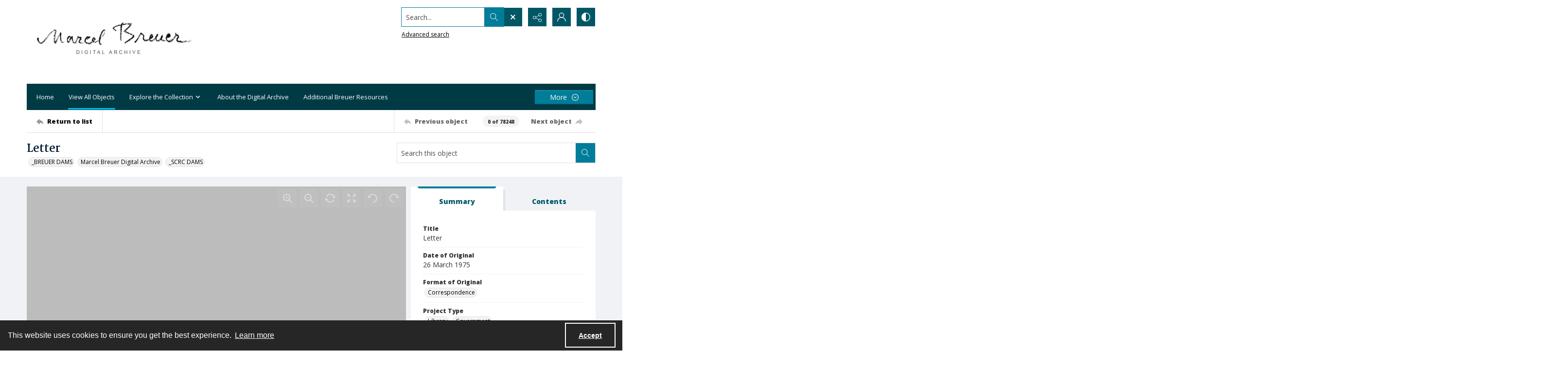

--- FILE ---
content_type: text/html; charset=utf-8
request_url: https://breuer.syr.edu/Documents/Detail/letter/187311
body_size: 159464
content:



<!DOCTYPE html>
<html lang="en">
<head>
    <meta http-equiv="X-UA-Compatible" content="IE=edge" >
    <meta charset="utf-8" >
    <meta name="viewport" content="width=device-width, initial-scale=1.0" >
    <meta name="robots" content="index, archive">
    <title>Letter - Marcel Breuer Digital Archive</title>

    
<link rel="conanical" href="https://breuer.syr.edu/Documents/Detail/letter/187311" />

<meta name="description" content="Letter, 26 March 1975, Correspondence, Library, Government, Clarksburg Harrison Public Library (Clarksburg, WV, USA, 1974-1975), United States--West Virginia--Clarksburg, &lt;a href=&quot;http://rightsstatements.org/vocab/CNE/1.0/&quot;&gt;&lt;img height=&quot;31&quot; alt=&quot;Copyright Not Evaluated&quot; src=&quot;https://rightsstatements.org/files/buttons/CNE.dark-white-interior.png&quot;&gt; &lt;/a&gt;&lt;/br&gt;Images supplied by the Marcel Breuer Papers, Syracuse University Library, may be used for scholarly, research, or educational purposes of a non-commercial nature. Publication of images from the Special Collections Research Center is subject to approval and fees may be charged for such use. Permission to use images must be obtained in advance and in writing from the Special Collections Research Center by emailing &lt;a href=&quot;mailto:scrc@syr.edu&quot;&gt;scrc@syr.edu&lt;/a&gt; or by going to &lt;a href=&quot;https://library.syracuse.edu/special-collections-research-center/&quot;&gt;https://library.syracuse.edu/special-collections-research-center/&lt;/a&gt;. These permissions and fees are separate from any which might be assigned/assessed by the copyright holder., breuer_m_78822, &lt;a href=&quot;https://syracuse-breuer.quartexcollections.com/browse/projects-by-name/list/project-name/67676&quot;&gt;View other objects from the Clarksburg Harrison Public Library project&lt;/a&gt;, English, Project Records, Copyright Not Evaluated, Syracuse University" >



<!-- Google Analytics -->

            <script async src="https://www.googletagmanager.com/gtag/js?id="+@Model.GATrackingCode></script>
            <script>
                window.dataLayer = window.dataLayer || [];
                function gtag(){dataLayer.push(arguments);}
                gtag('js', new Date());
                gtag('config', 'G-GXG756Q1HD');
            </script>
<!-- End Google Analytics -->


        <link rel="icon" href="https://static.quartexcollections.com/syracuse-breuer/media-file/1af90789-5223-447e-9d66-f08cd76a4a38-small.jpg" />

    <link href="/css/amfonts.css" rel="stylesheet">
    <link rel="stylesheet" href="https://static.quartexcollections.com/syracuse-breuer/global.css?_t=20260129165204" />

        <link id="high-contrast" rel="stylesheet" href="/css/frontend-high-contrast.css?v=1osLdf38lMHtt6Us4hanhJvErmo5hiTPp_vdk__XkqU" />

        <link id="default-css" rel="stylesheet" href="https://static.quartexcollections.com/syracuse-breuer/style.css?_t=20260129165204" />

    <link rel="stylesheet" href="/css/frontend-custom.css?v=KEINON0xFOuqxM_cZDhYfSH2U-BpoxEwLpOQ-d9sQ0g" />
    <link rel="stylesheet" href="/css/fe-styles.bundle.css?v=3DiovktUcTZtP1WTqpCBVwB6SdumdxMLeKBGIix2KCA" />

    
<link rel="stylesheet" href="/css/fe-document-details.css" />

<style>
    #open-seadragon-viewer {
        background-color: #000;
    }
</style>



<link rel="stylesheet" type="text/css" href="//cdnjs.cloudflare.com/ajax/libs/cookieconsent2/3.1.1/cookieconsent.min.css" />
<script src="//cdnjs.cloudflare.com/ajax/libs/cookieconsent2/3.1.1/cookieconsent.min.js"></script>

<style type="text/css">
    .cc-banner.cc-theme-edgeless .cc-message {
        margin: 0.8em;
        padding: 0.2em;
    }

    .cc-banner .cc-btn:last-child {
        margin-right: 1em !important;
    }

    .cc-link {
        opacity: 1;
    }
</style>

<script type="text/javascript">

    window.addEventListener("load", function () {
        if (window.cookieconsent !== undefined && window.cookieconsent !== null) {
            window.cookieconsent.initialise({
                "palette": {
                    "popup": {
                        "background": "#262626",
                        "text": "#fff"
                    },
                    "button": { "background": "transparent", "border": "#fff", "text": "#fff",  }
                },
                "content": {
                    "href": "https://www.amdigital.co.uk/am-quartex-user-privacy-policy",
                    "dismiss": "Accept",
                    "message": "This website uses cookies to ensure you get the best experience."
                },
                "cookie": {
                    "expiryDays": 182
                },
                "theme": "edgeless",
                "elements": {
                    "dismiss": '<a id="accept-cookies-button" aria-label="Accept cookies" tabindex="0" class="cc-btn cc-dismiss" href="javascript:this.click()">Accept</a>',
                }
            });
        }
    });
</script>


</head>
<body class="print-body">
    <div class="is-hidden">
    <svg xmlns="http://www.w3.org/2000/svg" style="width:0; height:0; visibility:hidden;">
        <symbol id="alert-circle" viewBox="0 0 32 32">
            <path d="M16 0A16 16 0 1 1 0 16 16 16 0 0 1 16 0zm0 2.46A13.54 13.54 0 1 0 29.54 16 13.55 13.55 0 0 0 16 2.46z" />
            <path d="M17.23 8.62v8.62A1.23 1.23 0 0 1 16 18.46a1.23 1.23 0 0 1-1.23-1.23V8.62A1.23 1.23 0 0 1 16 7.38a1.23 1.23 0 0 1 1.23 1.24zM17.23 22.15A1.23 1.23 0 0 1 16 23.38a1.23 1.23 0 0 1-1.23-1.23A1.23 1.23 0 0 1 16 20.92a1.23 1.23 0 0 1 1.23 1.23z" />
        </symbol>
        <symbol id="alert" viewBox="0 0 32 32">
            <path d="M17.23 8.62v8.62A1.23 1.23 0 0 1 16 18.46a1.23 1.23 0 0 1-1.23-1.23V8.62A1.23 1.23 0 0 1 16 7.38a1.23 1.23 0 0 1 1.23 1.24zM17.23 22.15A1.23 1.23 0 0 1 16 23.38a1.23 1.23 0 0 1-1.23-1.23A1.23 1.23 0 0 1 16 20.92a1.23 1.23 0 0 1 1.23 1.23z" />
        </symbol>
        <symbol id="archive" viewBox="0 0 24 24">
            <path d="M.66 20a.29.29 0 0 1 0-.09L.49 20zM0 20.29A2.54 2.54 0 0 1 .49 20H0z"/><path d="M24 9.71c0-.52-.37-.71-.62-.71H22V5.73a.74.74 0 0 0-.73-.73H10.58L8.46 2H.73a.74.74 0 0 0-.73.74V21.32a.58.58 0 0 0 .12.42.63.63 0 0 0 .53.26h18.52a.65.65 0 0 0 .62-.49L24 9.82zM7.94 3l2.12 3H21v3H4.85a.65.65 0 0 0-.62.48L1 18.46V3zm11 18H1.15l4-11h17.73z"/>
        </symbol>
        <symbol id="arrow-circle" viewBox="0 0 32 32">
            <path d="M16 0A16 16 0 1 1 0 16 16 16 0 0 1 16 0zm0 2.46A13.54 13.54 0 1 0 29.54 16 13.55 13.55 0 0 0 16 2.46z" />
            <path d="M17.38 19.18V9.85a1.23 1.23 0 1 0-2.46 0v9.34l-1.74-1.74a1.23 1.23 0 1 0-1.74 1.74L15.28 23a1.23 1.23 0 0 0 .33.22h.07a1.21 1.21 0 0 0 1 0 1.18 1.18 0 0 0 .22-.15A1.23 1.23 0 0 0 17 23l3.84-3.84a1.23 1.23 0 0 0-1.74-1.74z" />
        </symbol>
        <symbol id="arrow" viewBox="0 0 32 32">
            <path d="M17.38 19.18V9.85a1.23 1.23 0 1 0-2.46 0v9.34l-1.74-1.74a1.23 1.23 0 1 0-1.74 1.74L15.28 23a1.23 1.23 0 0 0 .33.22h.07a1.21 1.21 0 0 0 1 0 1.18 1.18 0 0 0 .22-.15A1.23 1.23 0 0 0 17 23l3.84-3.84a1.23 1.23 0 0 0-1.74-1.74z" />
        </symbol>
        <symbol id="audio-off" viewBox="0 0 32 32">
            <path d="M16.4 8.2l-6.1 4.6c-.2.1-.4.2-.6.2H6c-.6 0-1 .4-1 1v4c0 .6.4 1 1 1h3.7c.2 0 .4.1.6.2l6.1 4.6c.2.1.4.2.6.2.6 0 1-.4 1-1V9c0-.2-.1-.4-.2-.6-.3-.4-1-.5-1.4-.2z" />
        </symbol>
        <symbol id="audio-on" viewBox="0 0 32 32">
            <path d="M19 9v2c2.8 0 5 2.2 5 5s-2.2 5-5 5v2c3.9 0 7-3.1 7-7s-3.1-7-7-7z" />
            <path d="M22 16c0-1.7-1.3-3-3-3v2c.6 0 1 .4 1 1s-.4 1-1 1v2c1.7 0 3-1.3 3-3zM16.4 8.2l-6.1 4.6c-.2.1-.4.2-.6.2H6c-.6 0-1 .4-1 1v4c0 .6.4 1 1 1h3.7c.2 0 .4.1.6.2l6.1 4.6c.2.1.4.2.6.2.6 0 1-.4 1-1V9c0-.2-.1-.4-.2-.6-.3-.4-1-.5-1.4-.2z" />
        </symbol>
        <symbol id="bookmark-outline" viewBox="0 0 32 32">
            <path d="M30 3.45v10.62h-6.29V32l-10.85-7.13L2 32V3.43A3.46 3.46 0 0 1 5.48 0h21.09A3.48 3.48 0 0 1 30 3.45zm-8.74 24.1V5v-.37c0-.12 0-.24.06-.36a3.75 3.75 0 0 1 1-1.91H6.43a2.1 2.1 0 0 0-2 2.16v23l8.4-5.52zM27.6 11.7V4.23a1.84 1.84 0 0 0-1.81-1.83h-.49a2.28 2.28 0 0 0-1.66 1.71 3.13 3.13 0 0 0 0 .44v7.15z"/>
        </symbol>
        <symbol id="bookmark" viewBox="0 0 32 32">
            <path d="M30 3.45v10.62h-6.29V32l-10.85-7.13L2 32V3.43A3.46 3.46 0 0 1 5.48 0h21.09A3.48 3.48 0 0 1 30 3.45zm-2.4 8.25V4.23a1.84 1.84 0 0 0-1.81-1.83h-.49a2.28 2.28 0 0 0-1.66 1.71 3.13 3.13 0 0 0 0 .44v7.15z"/>
        </symbol>
        <symbol id="carat-circle" viewBox="0 0 32 32">
            <path d="M21.94 12.82a1.23 1.23 0 0 0-1.74 0l-4.35 4.35-4.35-4.35a1.23 1.23 0 0 0-1.74 1.74L15 19.77a1.23 1.23 0 0 0 1.74 0l5.22-5.22a1.23 1.23 0 0 0 0-1.74" />
            <path d="M32 16A16 16 0 1 1 16 0a16 16 0 0 1 16 16zm-2.46 0A13.54 13.54 0 1 0 16 29.54 13.55 13.55 0 0 0 29.54 16z" />
        </symbol>
        <symbol id="carat-double" viewBox="0 0 32 32">
            <path d="M29.15.78a2.65 2.65 0 0 1 0 3.76L17.89 15.79a2.66 2.66 0 0 1-3.76 0L2.85 4.54A2.66 2.66 0 0 1 6.61.78L16 10.17 25.39.78a2.65 2.65 0 0 1 3.76 0zm0 15.42a2.65 2.65 0 0 1 0 3.76L17.89 31.21a2.66 2.66 0 0 1-3.76 0L2.85 20a2.66 2.66 0 0 1 3.76-3.8L16 25.58l9.39-9.39a2.65 2.65 0 0 1 3.76.01z" />
        </symbol>
        <symbol id="carat" viewBox="0 0 32 32">
            <path d="M21.94 12.82a1.23 1.23 0 0 0-1.74 0l-4.35 4.35-4.35-4.35a1.23 1.23 0 0 0-1.74 1.74L15 19.77a1.23 1.23 0 0 0 1.74 0l5.22-5.22a1.23 1.23 0 0 0 0-1.74" />
        </symbol>
        <symbol id="check-circle" viewBox="0 0 32 32">
            <path d="M16 0A16 16 0 1 1 0 16 16 16 0 0 1 16 0zm0 2.46A13.54 13.54 0 1 0 29.54 16 13.55 13.55 0 0 0 16 2.46z" />
            <path d="M12.46 15.64l3.48 3.48a1.23 1.23 0 0 1-1.74 1.74l-3.48-3.48a1.23 1.23 0 0 1 1.74-1.74z" />
            <path d="M14.41 18.82l6.26-6.26a1.23 1.23 0 1 1 1.74 1.74l-6.26 6.26a1.23 1.23 0 0 1-1.74-1.74z" />
        </symbol>
        <symbol id="check" viewBox="0 0 32 32">
            <path d="M12.46 15.64l3.48 3.48a1.23 1.23 0 0 1-1.74 1.74l-3.48-3.48a1.23 1.23 0 0 1 1.74-1.74z" />
            <path d="M14.41 18.82l6.26-6.26a1.23 1.23 0 1 1 1.74 1.74l-6.26 6.26a1.23 1.23 0 0 1-1.74-1.74z" />
        </symbol>
        <symbol id="chevron-down" viewBox="0 0 32 18.3">
            <path d="M16 18.3c-.6 0-1.2-.2-1.6-.7L.7 3.9C-.2 3-.2 1.6.7.7S3-.2 3.9.7L16 12.8 28.1.7c.9-.9 2.3-.9 3.2 0s.9 2.3 0 3.2L17.6 17.6c-.4.5-1 .7-1.6.7z"/>
        </symbol>
        <symbol id="contrast" viewBox="0 0 18 18">
            <path d="M9 0a9 9 0 1 1-9 9 9 9 0 0 1 9-9zm0 1.38A7.62 7.62 0 1 0 16.62 9 7.63 7.63 0 0 0 9 1.38z" fill-rule="evenodd"/><path d="M9 18S8.94 0 9 0a9 9 0 1 0 0 18z" fill-rule="evenodd"/>
        </symbol>
        <symbol id="cross-circle" viewBox="0 0 32 32">
            <path d="M16 0A16 16 0 1 1 0 16 16 16 0 0 1 16 0zm0 2.46A13.54 13.54 0 1 0 29.54 16 13.55 13.55 0 0 0 16 2.46z" />
            <path d="M11.65 9.91l10.44 10.44a1.23 1.23 0 0 1 0 1.74 1.23 1.23 0 0 1-1.74 0L9.91 11.65a1.23 1.23 0 0 1 0-1.74 1.23 1.23 0 0 1 1.74 0z" />
            <path d="M9.91 20.35L20.35 9.91a1.23 1.23 0 0 1 1.74 0 1.23 1.23 0 0 1 0 1.74L11.65 22.09a1.23 1.23 0 0 1-1.74 0 1.23 1.23 0 0 1 0-1.74z" />
        </symbol>
        <symbol id="cross" viewBox="0 0 32 32">
            <path d="M11.65 9.91l10.44 10.44a1.23 1.23 0 0 1 0 1.74 1.23 1.23 0 0 1-1.74 0L9.91 11.65a1.23 1.23 0 0 1 0-1.74 1.23 1.23 0 0 1 1.74 0z" />
            <path d="M9.91 20.35L20.35 9.91a1.23 1.23 0 0 1 1.74 0 1.23 1.23 0 0 1 0 1.74L11.65 22.09a1.23 1.23 0 0 1-1.74 0 1.23 1.23 0 0 1 0-1.74z" />
        </symbol>
        <symbol id="direction" viewBox="0 0 32 32">
            <path d="M14.22 8.89C21.33 8.89 32 12.44 32 30.22c-3.56-7.11-7.11-10.67-17.78-7.11v7.11L0 16 14.22 1.78z" />
        </symbol>
        <symbol id="document-search" viewBox="0 0 32 32">
            <path d="M29.48 30.22l-5.56-5.56a6.93 6.93 0 1 0-1.78 1.78L27.71 32zm-15.65-9.47a4.4 4.4 0 1 1 4.4 4.4 4.41 4.41 0 0 1-4.4-4.4z" />
            <path d="M18.23 27.67a6.92 6.92 0 0 0 6.91-6.87v-.09a6.9 6.9 0 0 0-2.51-5.29v9.73H12.9a6.91 6.91 0 0 0 5.33 2.52z" />
            <path d="M9.9 25.15H5V2.52h11.35v5a1.26 1.26 0 0 0 1.26 1.28h5v3.61a9.47 9.47 0 0 1 2.52 1.94V7.77a1.26 1.26 0 0 0-.38-.9L18.06.36a1.26 1.26 0 0 0-.87-.36H4.89a2.36 2.36 0 0 0-2.37 2.34v23a2.36 2.36 0 0 0 2.38 2.34h7a9.47 9.47 0 0 1-2-2.53z" />
        </symbol>
        <symbol id="document" viewBox="0 0 32 32">
            <path d="M26.18 17.16v11.93H5.82V2.91h13.09v5.82a1.45 1.45 0 0 0 1.45 1.45h5.82zm2.47-9.21L20.89.41a1.46 1.46 0 0 0-1-.41H5.66a2.73 2.73 0 0 0-2.75 2.71v26.58A2.73 2.73 0 0 0 5.66 32h20.52a2.91 2.91 0 0 0 2-.9 2.84 2.84 0 0 0 .85-2V9a1.46 1.46 0 0 0-.44-1z" />
        </symbol>
        <symbol id="dot-matrix" viewBox="0 0 32 32">
            <circle cx="5.08" cy="5.13" r="3.63" />
            <circle cx="15.95" cy="5.13" r="3.63" />
            <circle cx="5.08" cy="16" r="3.63" />
            <circle cx="15.95" cy="16" r="3.63" />
            <circle cx="15.95" cy="26.88" r="3.63" />
            <circle cx="26.83" cy="5.13" r="3.63" />
            <circle cx="26.83" cy="16" r="3.63" />
            <circle cx="26.83" cy="26.88" r="3.63" />
            <circle cx="5.08" cy="26.88" r="3.63" />
        </symbol>
        <symbol id="email" viewBox="0 0 32 32">
            <path d="M21.92 16.17l7.68-7.12v14.06zm-10 1.7l3.27 3a1.53 1.53 0 0 0 .27.17l.09.05a1.22 1.22 0 0 0 .45.1 1.18 1.18 0 0 0 .45-.1s.06 0 .09-.05a1.61 1.61 0 0 0 .28-.17l3.34-3.11 7.51 6.8H4.35zm4.09.52L4.15 7.4h23.7zM2.4 9.05l7.74 7.18-7.74 6.89zM28.8 5H3.2A3.21 3.21 0 0 0 0 8.2v15.6A3.21 3.21 0 0 0 3.2 27h25.6a3.21 3.21 0 0 0 3.2-3.2V8.2A3.21 3.21 0 0 0 28.8 5z" fill-rule="evenodd"/>
        </symbol>
        <symbol id="facebook-alternate" viewBox="0 0 24 24">
            <path d="M9 8H6v4h3v12h5V12h3.642L18 8h-4V6.333C14 5.378 14.192 5 15.115 5H18V0h-3.808C10.596 0 9 1.583 9 4.615V8z"/>
        </symbol>
        <symbol id="facebook" viewBox="0 0 32 32">
            <path d="M30.234 0H1.766A1.765 1.765 0 0 0 0 1.766v28.468A1.765 1.765 0 0 0 1.766 32h15.326V19.608H12.92V14.78h4.172v-3.566c0-4.132 2.524-6.38 6.212-6.38a34.085 34.085 0 0 1 3.726.188v4.32h-2.56c-2 0-2.39.96-2.39 2.36v3.08h4.78l-.62 4.84h-4.16V32h8.154A1.765 1.765 0 0 0 32 30.234V1.766A1.765 1.765 0 0 0 30.234 0z"/>
        </symbol>
        <symbol id="filter" viewBox="0 0 32 32">
            <path d="M30.67 4H14.48A5.31 5.31 0 0 0 4.19 4H1.33v2.67h2.86a5.31 5.31 0 0 0 10.29 0h16.19zM9.33 8A2.67 2.67 0 1 1 12 5.33 2.67 2.67 0 0 1 9.33 8zM30.67 14.67h-2.86a5.31 5.31 0 0 0-10.29 0H1.33v2.67h16.19a5.31 5.31 0 0 0 10.29 0h2.86zm-8 4A2.67 2.67 0 1 1 25.33 16a2.67 2.67 0 0 1-2.66 2.67zM30.67 25.33H14.48a5.31 5.31 0 0 0-10.29 0H1.33V28h2.86a5.31 5.31 0 0 0 10.29 0h16.19zm-21.33 4A2.67 2.67 0 1 1 12 26.67a2.67 2.67 0 0 1-2.67 2.66z" />
        </symbol>
        <symbol id="flickr" viewBox="0 0 32 32">
            <path d="M25 13c-2.206 0-4 1.794-4 4s1.794 4 4 4 4-1.794 4-4-1.794-4-4-4zm0-3a7 7 0 1 1 0 14 7 7 0 0 1 0-14zM0 17a7 7 0 1 1 14 0 7 7 0 0 1-14 0z" />
        </symbol>
        <symbol id="full-screen" viewBox="0 0 32 32">
            <path d="M31.18.14l-9 1.79a.69.69 0 0 0-.35 1.16l2.47 2.47-4.75 4.75 2.54 2.54 4.79-4.75L29 10.25a.69.69 0 0 0 1.2-.35L32 .95a.69.69 0 0 0-.82-.81zM12.41 10.31L7.66 5.56l2.47-2.47a.69.69 0 0 0-.35-1.16L.82.14A.69.69 0 0 0 0 .95l1.79 9a.69.69 0 0 0 1.21.3L5.12 8.1l4.75 4.75zM30.2 22.1a.69.69 0 0 0-1.2-.35l-2.12 2.15-4.75-4.75-2.54 2.54 4.75 4.75-2.47 2.47a.69.69 0 0 0 .35 1.16l9 1.79a.69.69 0 0 0 .81-.81zM7.66 26.44l4.75-4.75-2.54-2.54-4.75 4.75L3 21.75a.69.69 0 0 0-1.16.35L0 31.05a.69.69 0 0 0 .81.81l9-1.79a.69.69 0 0 0 .35-1.16z" />
        </symbol>
        <symbol id="google" viewBox="0 0 32 32">
            <path d="M16.319 13.713V19.2h9.075c-.369 2.356-2.744 6.9-9.075 6.9C10.856 26.1 6.4 21.575 6.4 16s4.456-10.1 9.919-10.1c3.106 0 5.188 1.325 6.375 2.469l4.344-4.181C24.25 1.576 20.638 0 16.319 0c-8.844 0-16 7.156-16 16s7.156 16 16 16c9.231 0 15.363-6.494 15.363-15.631 0-1.05-.113-1.85-.25-2.65l-15.113-.006z" />
        </symbol>
        <symbol id="home" viewBox="0 0 32 30.22">
            <path d="M0 14.22L16 0l16 14.22h-5.33v16h-7.19l-.14-8.96h-6.9v8.96H5.33v-16H0" />
        </symbol>
        <symbol id="image-multiple" viewBox="0 0 32 32">
            <path d="M13.33 8A2.67 2.67 0 1 0 16 10.67 2.67 2.67 0 0 0 13.33 8" />
            <path d="M29.33 16.61l-3.68-3.68a1.36 1.36 0 0 0-1.92 0l-5.5 5.5a1.36 1.36 0 0 1-1.92 0l-1.75-1.75a1.36 1.36 0 0 0-1.92 0l-4.25 4.26A1.33 1.33 0 0 1 8 20V6.67a1.33 1.33 0 0 1 1.33-1.34H28a1.33 1.33 0 0 1 1.33 1.33zm0-13.94H8a2.67 2.67 0 0 0-2.67 2.66v16A2.67 2.67 0 0 0 8 24h21.33A2.67 2.67 0 0 0 32 21.33v-16a2.67 2.67 0 0 0-2.67-2.67z" />
            <path d="M4 8H2.67A2.67 2.67 0 0 0 0 10.67v16a2.67 2.67 0 0 0 2.67 2.67H24a2.67 2.67 0 0 0 2.67-2.67v-1.34h-20A2.67 2.67 0 0 1 4 22.67z" />
        </symbol>
        <symbol id="image" viewBox="0 0 32 32">
            <path d="M9.6 9.6a3.2 3.2 0 1 0 3.2 3.2 3.2 3.2 0 0 0-3.2-3.2" />
            <path d="M28.8 19.93l-4.42-4.42a1.63 1.63 0 0 0-2.3 0l-6.6 6.6a1.63 1.63 0 0 1-2.3 0L11.08 20a1.63 1.63 0 0 0-2.3 0l-5.11 5.13A1.6 1.6 0 0 1 3.2 24V8a1.6 1.6 0 0 1 1.6-1.6h22.4A1.6 1.6 0 0 1 28.8 8zm0-16.73H3.2A3.2 3.2 0 0 0 0 6.4v19.2a3.2 3.2 0 0 0 3.2 3.2h25.6a3.2 3.2 0 0 0 3.2-3.2V6.4a3.2 3.2 0 0 0-3.2-3.2z" />
        </symbol>
        <symbol id="instagram" viewBox="0 0 32 32">
            <path d="M16 2.881c4.275 0 4.781.019 6.462.094 1.563.069 2.406.331 2.969.55a4.952 4.952 0 0 1 1.837 1.194 5.015 5.015 0 0 1 1.2 1.838c.219.563.481 1.412.55 2.969.075 1.688.094 2.194.094 6.463s-.019 4.781-.094 6.463c-.069 1.563-.331 2.406-.55 2.969a4.94 4.94 0 0 1-1.194 1.837 5.02 5.02 0 0 1-1.837 1.2c-.563.219-1.413.481-2.969.55-1.688.075-2.194.094-6.463.094s-4.781-.019-6.463-.094c-1.563-.069-2.406-.331-2.969-.55a4.952 4.952 0 0 1-1.838-1.194 5.02 5.02 0 0 1-1.2-1.837c-.219-.563-.481-1.413-.55-2.969-.075-1.688-.094-2.194-.094-6.463s.019-4.781.094-6.463c.069-1.563.331-2.406.55-2.969a4.964 4.964 0 0 1 1.194-1.838 5.015 5.015 0 0 1 1.838-1.2c.563-.219 1.412-.481 2.969-.55 1.681-.075 2.188-.094 6.463-.094zM16 0c-4.344 0-4.887.019-6.594.094-1.7.075-2.869.35-3.881.744-1.056.412-1.95.956-2.837 1.85a7.833 7.833 0 0 0-1.85 2.831C.444 6.538.169 7.7.094 9.4.019 11.113 0 11.656 0 16s.019 4.887.094 6.594c.075 1.7.35 2.869.744 3.881.413 1.056.956 1.95 1.85 2.837a7.82 7.82 0 0 0 2.831 1.844c1.019.394 2.181.669 3.881.744 1.706.075 2.25.094 6.594.094s4.888-.019 6.594-.094c1.7-.075 2.869-.35 3.881-.744 1.05-.406 1.944-.956 2.831-1.844s1.438-1.781 1.844-2.831c.394-1.019.669-2.181.744-3.881.075-1.706.094-2.25.094-6.594s-.019-4.887-.094-6.594c-.075-1.7-.35-2.869-.744-3.881a7.506 7.506 0 0 0-1.831-2.844A7.82 7.82 0 0 0 26.482.843C25.463.449 24.301.174 22.601.099c-1.712-.081-2.256-.1-6.6-.1z" />
            <path d="M16 7.781c-4.537 0-8.219 3.681-8.219 8.219s3.681 8.219 8.219 8.219 8.219-3.681 8.219-8.219A8.221 8.221 0 0 0 16 7.781zm0 13.55a5.331 5.331 0 1 1 0-10.663 5.331 5.331 0 0 1 0 10.663zM26.462 7.456a1.919 1.919 0 1 1-3.838 0 1.919 1.919 0 0 1 3.838 0z" />
        </symbol>
        <symbol id="linkedin" viewBox="0 0 32 32">
            <path d="M12 12h5.535v2.837h.079c.77-1.381 2.655-2.837 5.464-2.837C28.92 12 30 15.637 30 20.367V30h-5.769v-8.54c0-2.037-.042-4.657-3.001-4.657-3.005 0-3.463 2.218-3.463 4.509V30H12V12zM2 12h6v18H2V12zM8 7a3 3 0 1 1-6 0 3 3 0 0 1 6 0z" />
        </symbol>
        <symbol id="list" viewBox="0 0 32 32">
            <circle cx="3.2" cy="6.4" r="3.2" />
            <circle cx="3.2" cy="16" r="3.2" />
            <circle cx="3.2" cy="25.6" r="3.2" />
            <path d="M12.8 4.8h17.6A1.6 1.6 0 0 1 32 6.4 1.6 1.6 0 0 1 30.4 8H12.8a1.6 1.6 0 0 1-1.6-1.6 1.6 1.6 0 0 1 1.6-1.6zM12.8 14.4h17.6A1.6 1.6 0 0 1 32 16a1.6 1.6 0 0 1-1.6 1.6H12.8a1.6 1.6 0 0 1-1.6-1.6 1.6 1.6 0 0 1 1.6-1.6zM12.8 24h17.6a1.6 1.6 0 0 1 1.6 1.6 1.6 1.6 0 0 1-1.6 1.6H12.8a1.6 1.6 0 0 1-1.6-1.6 1.6 1.6 0 0 1 1.6-1.6z" />
        </symbol>
        <symbol id="logo" viewBox="0 0 196 50">
            <path d="M91.922 35.518c-6.644 0-9.638-2.33-9.638-8.53v-14.03c0-.526.246-.79.697-.878l4.02-.79h.17c.41 0 .62.262.62.702v15.303c0 2.814.95 4.22 4.15 4.22 3.61 0 4.06-1.89 4.06-4.264V13.01c0-.572.21-.836.7-.924l4.02-.747c.04-.05.13-.05.17-.05.37 0 .62.26.62.74v14.91c0 5.45-2.33 8.57-9.55 8.57m25.67-11.79l-5.08.88c-1.68.26-3.24.52-3.24 3.38 0 3.42 2.58 3.69 4.55 3.69 1.6 0 2.91-.31 3.77-.62v-7.34zm1.68 11.17c-1.43.35-3.4.61-5.7.61-4.43 0-9.88-.48-9.88-7.48 0-5.68 3.33-6.29 6.61-6.86l7.3-1.28v-1.4c0-1.23-.12-2.11-1.14-2.6-.65-.31-1.64-.44-3.12-.44-2.79 0-5.82.88-7.05 1.23-.12 0-.2.04-.29.04-.2 0-.41-.08-.45-.39l-.58-2.71v-.17c0-.39.29-.57.5-.66.988-.39 4.76-1.49 8.945-1.49 2.91 0 4.88.44 6.19 1.23 2.09 1.23 2.5 3.292 2.5 5.67v12.14c0 3.3-1.025 3.87-3.814 4.57zm18.25-19.09c-2.5 0-4.63.26-5.78.57v17.9c0 .39-.24.66-.61.66h-4.18c-.24 0-.69-.27-.69-.66v-19c0-1.72.94-2.24 2.91-2.86 1.803-.62 4.715-1.06 7.053-1.1h.7c.575 0 .575 0 .86.13.16.09.368.26.368.7V15c0 .44-.04.79-.61.79m14.89 18.03c0 .306-.16.57-.49.66-.692.22-2.5.833-5.122.833-4.677 0-7.015-1.936-7.015-6.906V5.79c0-.528.246-.792.7-.924l4.02-.792h.21c.37 0 .58.22.58.704v7.08h5.86c.37 0 .62.264.62.66v2.99c0 .396-.247.616-.616.616h-5.87v12.18c0 1.936.74 2.727 2.87 2.727 1.23 0 2.42-.22 3.12-.39h.16c.245 0 .41.18.45.49l.49 2.51c0 .09.04.13.04.22m14.88-15.3c-.53-2.42-1.763-3.21-4.183-3.21-2.75 0-3.89.88-4.34 3.08-.283 1.23-.34 2.87-.324 3.96l9.09-1.55c.01-.49.05-1.09-.237-2.28zm5.78 4.71c0 .49-.175 1.04-.86 1.15l-13.74 2.28c0 1.8.517 3.12 1.327 3.78.94.77 2.94 1.02 5.16 1.02 2.55 0 4.48-.66 5.75-1.05.08-.05.12-.05.208-.05.247 0 .45.18.577.62l.533 2.24c0 .05.04.13.04.22 0 .35-.203.53-.49.66-1.395.62-4.183 1.41-7.423 1.41-8.04 0-11.197-3.38-11.197-12 0-8.27 2.13-12.22 10.13-12.22 4.14 0 6.678 1.15 8.16 3.26 1.396 1.98 1.847 3.528 1.847 6.73v1.98zm22.224 11.12c0 .31-.16.57-.41.57h-4.84c-.244 0-.49-.17-.613-.39l-5.25-8.39-4.88 8.36c-.164.22-.41.44-.66.44h-4.88c-.202 0-.41-.26-.41-.57 0-.09.04-.22.08-.31l7.346-10.86-6.61-10.38a.889.889 0 0 1-.08-.31c0-.35.245-.66.45-.66h4.35c.61 0 .86.09 1.15.58l4.51 7.65 4.14-7.6c.244-.53.53-.616 1.11-.616h4.35c.2 0 .45.31.45.66 0 .14-.04.22-.08.31l-6.69 10.29 7.38 10.95c.04.09.08.22.08.31M64.85 23.3c0-6.73 1.314-7.92 4.84-7.92 2.09 0 3.938.484 3.938.484V30.9s-1.764.53-3.774.53c-3.445 0-5.003-.747-5.003-8.135M76.13 12.17a25.92 25.92 0 0 0-6.644-.88c-7.34 0-10.253 2.815-10.253 12.225 0 6.816 1.27 12.005 9.187 12.005a19.746 19.746 0 0 0 5.203-.67v2.698h.005v6.734c0 .442.246.705.616.705h.205l3.98-.748c.49-.14.69-.4.69-.93V15.9c0-2.02-.66-3.12-3-3.735M39.125 42.862a1.593 1.593 0 0 1 3.185-.003 1.592 1.592 0 1 1-3.185 0M32.847 35.64a1.592 1.592 0 1 1 3.185-.007 1.592 1.592 0 0 1-3.185.006M42.69 47.06a1.256 1.256 0 0 1 .125-1.78 1.26 1.26 0 0 1 1.78.12 1.265 1.265 0 0 1-.951 2.094c-.353 0-.706-.147-.953-.434m-20.52-1.698a1.617 1.617 0 0 1-1.37-1.823c.13-.89.94-1.5 1.83-1.37.88.12 1.5.94 1.37 1.82-.11.8-.8 1.38-1.59 1.38-.07 0-.15-.01-.23-.02m4.07-1.37c-.12-.88.49-1.7 1.37-1.83.88-.13 1.7.48 1.83 1.36.13.88-.49 1.69-1.37 1.82-.08.01-.15.01-.23.01-.79 0-1.48-.58-1.59-1.39M16.335 44.08a2.022 2.022 0 1 1 1.677-3.682 2.022 2.022 0 0 1-1.676 3.683M31.577 42.903a1.613 1.613 0 0 1 2.931-1.344c.37.81.014 1.76-.795 2.13-.217.1-.446.14-.67.14-.61 0-1.194-.35-1.466-.94M11.278 40.83h-.002a2.024 2.024 0 1 1 2.655-3.058 2.019 2.019 0 0 1-1.32 3.551c-.47 0-.94-.16-1.32-.494M36.084 40.613a2.023 2.023 0 1 1 3.057-2.654 2.015 2.015 0 0 1-1.52 3.34c-.56 0-1.13-.24-1.53-.7M7.683 36.07a1.613 1.613 0 0 1 2.708-1.748c.49.748.27 1.746-.48 2.228a1.602 1.602 0 0 1-2.22-.479M40.3 36.535a1.61 1.61 0 0 1-.482-2.228h-.002a1.614 1.614 0 0 1 2.23-.484c.747.482.963 1.48.482 2.23-.308.477-.828.74-1.358.74-.298 0-.6-.084-.87-.258M4.832 30.827a2.018 2.018 0 0 1 1.37-2.51 2.02 2.02 0 1 1 1.14 3.877 2.021 2.021 0 0 1-2.51-1.366M42.864 32.177a2.025 2.025 0 0 1-1.373-2.51 2.026 2.026 0 1 1 3.89 1.136 2.018 2.018 0 0 1-1.94 1.454c-.19 0-.38-.026-.57-.08M3.976 24.878a2.023 2.023 0 1 1 2.025 2.02c-1.11 0-2.02-.903-2.02-2.02M42.178 24.855v-.038a2.022 2.022 0 0 1 2.02-2.026 2.03 2.03 0 0 1 2.025 2.02v.05a2.02 2.02 0 1 1-4.042.01M46.224 24.81v-.002.003zM6.31 21.04a1.61 1.61 0 1 1 .901-3.094 1.608 1.608 0 0 1 1.1 1.998 1.606 1.606 0 0 1-1.99 1.097M41.48 20.008a2.024 2.024 0 0 1 1.37-2.513 2.019 2.019 0 0 1 2.51 1.367 2.02 2.02 0 0 1-1.94 2.596c-.873 0-1.68-.572-1.94-1.45M7.922 16.248a2.021 2.021 0 1 1 2.187-3.401c.93.6 1.21 1.854.6 2.793-.39.6-1.04.93-1.71.93-.38 0-.76-.104-1.09-.322M39.797 15.372a1.612 1.612 0 1 1 1.354.736c-.52 0-1.04-.26-1.35-.736M11.355 11.493a1.61 1.61 0 0 1 .158-2.274 1.608 1.608 0 1 1 2.114 2.42 1.606 1.606 0 0 1-2.266-.17M36.26 11.925a2.021 2.021 0 1 1 2.642-3.062 2.024 2.024 0 0 1-1.322 3.555c-.47 0-.94-.162-1.32-.493M15.3 8.332a2.022 2.022 0 1 1 1.839 1.177c-.77-.01-1.51-.44-1.84-1.18M32.167 9.302a2.023 2.023 0 0 1 1.677-3.683 2.015 2.015 0 0 1 1.002 2.67 2.03 2.03 0 0 1-2.679 1M20.35 6.237a2.02 2.02 0 1 1 4-.575 2.02 2.02 0 1 1-4 .575m7.21 1.3a1.613 1.613 0 0 1-1.37-1.82 1.608 1.608 0 0 1 1.82-1.37 1.61 1.61 0 1 1-.451 3.189M21.59 49.383a.938.938 0 0 1-.8-1.062.932.932 0 0 1 1.063-.79c.514.08.87.55.798 1.06-.06.47-.47.81-.93.81-.04 0-.08 0-.13-.01m5.67-.75a1.263 1.263 0 1 1 1.43 1.07c-.06.01-.11.02-.17.02-.62 0-1.16-.45-1.25-1.08m-12.57-.93c-.63-.29-.91-1.04-.62-1.67a1.266 1.266 0 0 1 2.3 1.06c-.21.47-.67.74-1.15.74-.17 0-.35-.04-.52-.11m19.18-.63c-.29-.63-.01-1.38.63-1.67a1.268 1.268 0 1 1 .54 2.42c-.48 0-.94-.274-1.15-.737M8.9 43.6a.942.942 0 0 1 1.232-1.424c.394.34.436.93.097 1.32a.964.964 0 0 1-1.34.09M3.994 38.446a1.265 1.265 0 1 1 2.122-1.377c.378.58.21 1.36-.376 1.74-.213.13-.45.2-.684.2-.414 0-.82-.21-1.062-.58M44.472 38.8a1.263 1.263 0 1 1 1.368-2.125 1.263 1.263 0 0 1-1.368 2.126M1.018 31.95a1.261 1.261 0 1 1 2.422-.711 1.255 1.255 0 0 1-1.212 1.61c-.545 0-1.048-.36-1.21-.91M47.62 32.782a1.266 1.266 0 0 1-.856-1.567 1.265 1.265 0 0 1 2.427.709 1.258 1.258 0 0 1-1.56.858M0 24.883a1.263 1.263 0 1 1 2.527-.005A1.263 1.263 0 0 1 0 24.884M47.995 24.84v-.02c0-.513.418-.93.938-.93a.932.932 0 0 1 .942.928v.02c0 .515-.42.93-.94.93s-.94-.415-.94-.93m3.465-.038v-.002.002zM1.86 19.377a1.262 1.262 0 0 1-.858-1.566 1.26 1.26 0 0 1 1.565-.85c.67.2 1.054.9.86 1.57a1.268 1.268 0 0 1-1.567.86M46.752 18.45a1.26 1.26 0 0 1 .852-1.57c.67-.197 1.37.185 1.57.854a1.267 1.267 0 0 1-1.215 1.62c-.55 0-1.05-.355-1.21-.904M4.52 12.783a.937.937 0 0 1-.284-1.298.941.941 0 0 1 1.3-.283c.436.28.562.862.28 1.298a.933.933 0 0 1-1.297.283m39.55-.168a1.258 1.258 0 1 1 2.11-1.373c.37.586.21 1.37-.38 1.747-.21.13-.45.2-.69.2-.42 0-.82-.21-1.06-.58M8.75 7.48a.946.946 0 0 1 .09-1.33.94.94 0 1 1-.089 1.326m31.1.29a1.265 1.265 0 0 1-.13-1.78 1.26 1.26 0 0 1 1.78-.135c.53.46.59 1.26.13 1.79-.25.29-.6.44-.95.44-.29 0-.58-.1-.82-.31M14.01 3.71a1.264 1.264 0 1 1 1.675.619c-.17.07-.35.11-.525.11-.48 0-.938-.27-1.15-.74m20.43.59a1.269 1.269 0 0 1-.624-1.68 1.258 1.258 0 0 1 1.672-.63c.634.28.914 1.03.626 1.67-.213.46-.67.74-1.15.74-.175 0-.353-.04-.523-.12M20.42 1.44a1.263 1.263 0 1 1 2.503-.36 1.263 1.263 0 0 1-2.504.36m7.9.74a.935.935 0 0 1-.8-1.06.937.937 0 0 1 1.06-.8c.51.07.87.547.8 1.06a.945.945 0 0 1-1.06.8M22.908 40.208h-.002a1.234 1.234 0 0 1-1.046-1.393 1.228 1.228 0 0 1 1.392-1.045 1.229 1.229 0 0 1 1.045 1.392 1.23 1.23 0 0 1-1.217 1.057c-.056 0-.114-.01-.172-.02M25.923 39.16c-.1-.674.37-1.3 1.043-1.395a1.232 1.232 0 1 1 .175 2.452c-.6 0-1.13-.444-1.21-1.057M18.67 38.97a1.231 1.231 0 1 1 .508.109c-.17 0-.342-.04-.508-.11M29.92 38.352a1.229 1.229 0 0 1 .605-1.632h-.002a1.234 1.234 0 0 1 1.634.607c.283.62.012 1.35-.606 1.63-.16.078-.34.114-.51.114-.46 0-.91-.26-1.12-.71M14.956 36.585a1.232 1.232 0 1 1 1.615-1.862 1.231 1.231 0 0 1-.8 2.162c-.28 0-.57-.098-.8-.3m-3.22-3.125a1.613 1.613 0 1 1 2.23.481c-.27.18-.57.26-.87.26-.52 0-1.04-.26-1.35-.74M36.445 33.606a1.234 1.234 0 0 1-.367-1.704 1.23 1.23 0 1 1 2.07 1.333v.002a1.245 1.245 0 0 1-1.703.374M9.857 29.35a1.61 1.61 0 0 1 1.093-2 1.608 1.608 0 0 1 2 1.092c.25.852-.236 1.75-1.092 2.002a1.612 1.612 0 0 1-2.001-1.094M38.348 30.42a1.608 1.608 0 0 1-1.094-2 1.612 1.612 0 1 1 1.094 2M9.21 24.878c0-.89.72-1.612 1.61-1.615.89 0 1.614.72 1.617 1.61 0 .89-.723 1.614-1.61 1.614a1.61 1.61 0 0 1-1.616-1.61M37.763 24.862v-.052a1.613 1.613 0 0 1 1.606-1.62c.89 0 1.61.72 1.61 1.61v.063a1.609 1.609 0 1 1-3.22 0M12.055 24.873v.002m-1.115-2.473a1.611 1.611 0 1 1 .902-3.094 1.608 1.608 0 0 1 1.095 1.998 1.61 1.61 0 0 1-1.996 1.096M37.24 21.25a1.617 1.617 0 0 1 1.092-2.005 1.613 1.613 0 1 1-1.091 2.005M12.41 18.193a1.229 1.229 0 0 1-.373-1.7 1.235 1.235 0 0 1 1.702-.373c.57.367.73 1.13.37 1.7v.003a1.247 1.247 0 0 1-1.71.37M35.735 17.98a1.614 1.614 0 0 1 .478-2.23 1.61 1.61 0 0 1 2.228.477 1.6 1.6 0 0 1-.47 2.227c-.27.176-.57.26-.87.26-.52 0-1.04-.26-1.35-.734M14.8 14.892a1.232 1.232 0 1 1 1.738.121c-.234.203-.52.3-.81.3-.342 0-.684-.14-.928-.42M33.615 14.974a1.23 1.23 0 1 1 1.609-1.865c.515.44.57 1.22.127 1.73a1.221 1.221 0 0 1-1.73.13M18.02 12.393a1.233 1.233 0 0 1 .605-1.634c.62-.29 1.35-.02 1.634.6.28.62.01 1.35-.61 1.63-.17.07-.34.11-.52.11-.47 0-.92-.27-1.12-.72M30.49 12.973a1.234 1.234 0 0 1-.613-1.632c.282-.61 1.01-.89 1.632-.61.61.29.89 1.02.61 1.63a1.242 1.242 0 0 1-1.64.62m-8.67-2.07c-.1-.67.37-1.29 1.04-1.39.67-.09 1.3.37 1.39 1.05.1.68-.37 1.3-1.04 1.4-.06.01-.12.02-.18.02-.6 0-1.13-.44-1.22-1.05m5.11 1.04a1.23 1.23 0 0 1-1.05-1.39c.09-.67.72-1.14 1.39-1.05.67.1 1.14.72 1.05 1.39-.09.62-.61 1.06-1.22 1.06-.06 0-.11 0-.17-.01M45.39 49.677a.942.942 0 0 1 1.419-1.238c.34.39.29.98-.1 1.32-.18.15-.4.23-.62.23-.27 0-.53-.11-.71-.33M32.467 31.435c.46.526.404 1.323-.124 1.78a1.26 1.26 0 0 1-1.78-.12 1.265 1.265 0 0 1 .951-2.094c.353 0 .705.15.953.44m-2.7-2.62a.942.942 0 1 1-1.42 1.24.933.933 0 0 1 .095-1.32.959.959 0 0 1 .615-.23c.264 0 .525.11.71.33" />
        </symbol>
        <symbol id="minus-circle" viewBox="0 0 32 32">
            <path d="M16 0A16 16 0 1 1 0 16 16 16 0 0 1 16 0zm0 2.46A13.54 13.54 0 1 0 29.54 16 13.55 13.55 0 0 0 16 2.46z" />
            <path d="M8.62 14.77h14.76A1.23 1.23 0 0 1 24.62 16a1.23 1.23 0 0 1-1.23 1.23H8.62A1.23 1.23 0 0 1 7.38 16a1.23 1.23 0 0 1 1.24-1.23z" />
        </symbol>
        <symbol id="minus" viewBox="0 0 32 32">
            <path d="M8.62 14.77h14.76A1.23 1.23 0 0 1 24.62 16a1.23 1.23 0 0 1-1.23 1.23H8.62A1.23 1.23 0 0 1 7.38 16a1.23 1.23 0 0 1 1.24-1.23z" />
        </symbol>
        <symbol id="pause" viewBox="0 0 448 448">
            <path d="M144 448H48a48 48 0 0 1-48-48V48A48 48 0 0 1 48 0h96a48 48 0 0 1 48 48v352a48 48 0 0 1-48 48zm304-48V48a48 48 0 0 0-48-48h-96a48 48 0 0 0-48 48v352a48 48 0 0 0 48 48h96a48 48 0 0 0 48-48z"/>
        </symbol>
        <symbol id="pinterest" viewBox="0 0 32 32">
            <path d="M16 2.138c-7.656 0-13.863 6.206-13.863 13.863 0 5.875 3.656 10.887 8.813 12.906-.119-1.094-.231-2.781.05-3.975.25-1.081 1.625-6.887 1.625-6.887s-.412-.831-.412-2.056c0-1.925 1.119-3.369 2.506-3.369 1.181 0 1.756.887 1.756 1.95 0 1.188-.756 2.969-1.15 4.613-.331 1.381.688 2.506 2.05 2.506 2.462 0 4.356-2.6 4.356-6.35 0-3.319-2.387-5.638-5.787-5.638-3.944 0-6.256 2.956-6.256 6.019 0 1.194.456 2.469 1.031 3.163a.408.408 0 0 1 .094.4c-.106.438-.338 1.381-.387 1.575-.063.256-.2.306-.463.188-1.731-.806-2.813-3.337-2.813-5.369 0-4.375 3.175-8.387 9.156-8.387 4.806 0 8.544 3.425 8.544 8.006 0 4.775-3.012 8.625-7.194 8.625-1.406 0-2.725-.731-3.175-1.594 0 0-.694 2.644-.863 3.294-.313 1.206-1.156 2.712-1.725 3.631 1.3.4 2.675.619 4.106.619 7.656 0 13.863-6.206 13.863-13.863 0-7.662-6.206-13.869-13.863-13.869z" />
        </symbol>
        <symbol id="play" viewBox="0 0 512 512">
            <path d="M456.4 214.7L104.4 6.6C75.8-10.3 32 6.1 32 47.9V464c0 37.5 40.7 60.1 72.4 41.3l352-208c31.4-18.5 31.5-64.1 0-82.6z"/>
        </symbol>
        <symbol id="plus-circle-trans" viewBox="0 0 32 32">
            <path opacity=".3" d="M16 0A16 16 0 1 1 0 16 16 16 0 0 1 16 0zm0 2.46A13.54 13.54 0 1 0 29.54 16 13.55 13.55 0 0 0 16 2.46z" />
            <path d="M17.23 14.77V8.62A1.23 1.23 0 0 0 16 7.38a1.23 1.23 0 0 0-1.23 1.23v6.15H8.62a1.23 1.23 0 0 0 0 2.46h6.15v6.15a1.23 1.23 0 1 0 2.46 0v-6.14h6.15a1.23 1.23 0 1 0 0-2.46z" />
        </symbol>
        <symbol id="plus-circle" viewBox="0 0 32 32">
            <path d="M16 0A16 16 0 1 1 0 16 16 16 0 0 1 16 0zm0 2.46A13.54 13.54 0 1 0 29.54 16 13.55 13.55 0 0 0 16 2.46z" />
            <path d="M17.23 14.77V8.62A1.23 1.23 0 0 0 16 7.38a1.23 1.23 0 0 0-1.23 1.23v6.15H8.62a1.23 1.23 0 0 0 0 2.46h6.15v6.15a1.23 1.23 0 1 0 2.46 0v-6.14h6.15a1.23 1.23 0 1 0 0-2.46z" />
        </symbol>
        <symbol id="plus" viewBox="0 0 32 32">
            <path d="M17.23 14.77V8.62A1.23 1.23 0 0 0 16 7.38a1.23 1.23 0 0 0-1.23 1.23v6.15H8.62a1.23 1.23 0 0 0 0 2.46h6.15v6.15a1.23 1.23 0 1 0 2.46 0v-6.14h6.15a1.23 1.23 0 1 0 0-2.46z" />
        </symbol>
        <symbol id="quote-circle" viewBox="0 0 32 32">
            <path d="M16 29.5c-7.5 0-13.5-6-13.5-13.5S8.5 2.5 16 2.5 29.5 8.6 29.5 16s-6 13.5-13.5 13.5M16 0C7.2 0 0 7.2 0 16s7.2 16 16 16 16-7.2 16-16S24.8 0 16 0" />
            <path d="M19.5 15.9h-1.8c-.4 0-.4 0-.4-.4v-4c0-.3.1-.4.4-.4h4.1c.2 0 .3.1.3.3v4.8c0 1-.2 1.9-.6 2.8-.6 1.3-1.7 2-3 2.4-.3.1-.6.2-.9.2-.2 0-.3 0-.3-.2v-1.6c0-.1.2-.3.3-.3.9-.5 1.5-1.3 1.7-2.2.1-.5.1-.9.2-1.4zm-7.5.8c0-.2 0-.5.1-.8h-1.9c-.4 0-.4 0-.4-.4v-4.1c0-.3.1-.4.4-.4h4.1c.3 0 .4.1.4.3v4.4c0 1-.1 2-.5 2.9-.7 1.7-1.9 2.6-3.6 2.9-.8.2-.7.1-.7-.6v-1.1c0-.2.1-.3.2-.4 1.1-.5 1.7-1.5 1.9-2.7z" />
        </symbol>
        <symbol id="quote" viewBox="0 0 32 32">
            <path d="M19.5 15.9h-1.8c-.4 0-.4 0-.4-.4v-4c0-.3.1-.4.4-.4h4.1c.2 0 .3.1.3.3v4.8c0 1-.2 1.9-.6 2.8-.6 1.3-1.7 2-3 2.4-.3.1-.6.2-.9.2-.2 0-.3 0-.3-.2v-1.6c0-.1.2-.3.3-.3.9-.5 1.5-1.3 1.7-2.2.1-.5.1-.9.2-1.4zm-7.5.8c0-.2 0-.5.1-.8h-1.9c-.4 0-.4 0-.4-.4v-4.1c0-.3.1-.4.4-.4h4.1c.3 0 .4.1.4.3v4.4c0 1-.1 2-.5 2.9-.7 1.7-1.9 2.6-3.6 2.9-.8.2-.7.1-.7-.6v-1.1c0-.2.1-.3.2-.4 1.1-.5 1.7-1.5 1.9-2.7z" />
        </symbol>
        <symbol id="reset" viewBox="0 0 32 32">
            <path d="M32 7.21a.64.64 0 0 0-1-.53l-2.25 1.49A15 15 0 0 0 1.89 11h3.59A11.62 11.62 0 0 1 26 10l-2.79 1.88A.64.64 0 0 0 23.3 13l7.82 3.21a.64.64 0 0 0 .88-.59zM26.52 21A11.62 11.62 0 0 1 6 22l2.79-1.88A.64.64 0 0 0 8.7 19L.88 15.74a.64.64 0 0 0-.88.59v8.46a.64.64 0 0 0 1 .53l2.21-1.49A15 15 0 0 0 30.11 21z" />
        </symbol>
        <symbol id="rotate-left" viewBox="0 0 32 32">
            <path d="M16.53.54A15.45 15.45 0 0 0 3.36 7.91L1.08 6.37a.66.66 0 0 0-1 .54v8.74a.66.66 0 0 0 .91.61L9 12.95a.66.66 0 0 0 .12-1.16L6.24 9.85A12 12 0 1 1 16.73 28v3.44a15.47 15.47 0 0 0-.2-30.9z" />
        </symbol>
        <symbol id="rotate-right" viewBox="0 0 32 32">
            <path d="M32 6.91a.66.66 0 0 0-1-.54l-2.36 1.54a15.46 15.46 0 1 0-13.37 23.55V28A12 12 0 1 1 25.76 9.85l-2.88 1.94a.66.66 0 0 0 .12 1.16l8.09 3.32a.66.66 0 0 0 .91-.61z" />
        </symbol>
        <symbol id="search" viewBox="0 0 32 32">
            <path d="M12.4 24.8a12.4 12.4 0 1 1 12.4-12.4 12.41 12.41 0 0 1-12.4 12.4zm0-22.94A10.54 10.54 0 1 0 22.94 12.4 10.55 10.55 0 0 0 12.4 1.86z" />
            <path d="M20.616 21.933l1.315-1.315L31.993 30.68l-1.315 1.315z" />
        </symbol>
        <symbol id="share" viewBox="0 0 22 22">
            <path d="M4 15a4 4 0 1 1 4-4 4 4 0 0 1-4 4zm0-7a3 3 0 1 0 3 3 3 3 0 0 0-3-3zM18 8a4 4 0 1 1 4-4 4 4 0 0 1-4 4zm0-7a3 3 0 1 0 3 3 3 3 0 0 0-3-3zM18 22a4 4 0 1 1 4-4 4 4 0 0 1-4 4zm0-7a3 3 0 1 0 3 3 3 3 0 0 0-3-3z"/><path d="M7.258 9.57l8-4.503.49.871-8 4.503zM7.252 12.44l.49-.872 8.002 4.5-.49.872z"/>
        </symbol>
        <symbol id="speed" viewBox="0 0 576 576">
            <path d="M288 64C128.94 64 0 192.94 0 352a286.5 286.5 0 0 0 39.06 144.8c5.61 9.62 16.3 15.2 27.44 15.2h443c11.14 0 21.83-5.58 27.44-15.2A286.5 286.5 0 0 0 576 352c0-159.06-128.94-288-288-288zm0 64c14.71 0 26.58 10.13 30.32 23.65-1.11 2.26-2.64 4.23-3.45 6.67L305.65 186c-5.13 3.49-11 6-17.64 6a32 32 0 0 1 0-64zM96 416a32 32 0 1 1 32-32 32 32 0 0 1-32 32zm48-160a32 32 0 1 1 32-32 32 32 0 0 1-32 32zm246.77-72.41l-61.33 184A62.8 62.8 0 0 1 343.12 448H232.88a63.34 63.34 0 0 1 51-95.59l61.34-184a24 24 0 0 1 45.53 15.19zm14.66 57.2L421 194.24a31.54 31.54 0 0 1 11-2.24 32 32 0 0 1 0 64c-11.38 0-20.89-6.27-26.57-15.21zM480 416a32 32 0 1 1 32-32 32 32 0 0 1-32 32z"/>
        </symbol>
        <symbol id="three-dots" viewBox="0 0 32 6.95652">
            <path d="M3.478 6.957a3.478 3.478 0 1 1 3.479-3.479 3.478 3.478 0 0 1-3.479 3.479zm12.522 0a3.478 3.478 0 1 1 3.478-3.479A3.478 3.478 0 0 1 16 6.957zm12.522 0A3.478 3.478 0 1 1 32 3.478a3.478 3.478 0 0 1-3.478 3.479z" />
        </symbol>
        <symbol id="twitter" viewBox="0 0 32 32">
            <path d="M32 7.075a12.941 12.941 0 0 1-3.769 1.031 6.601 6.601 0 0 0 2.887-3.631 13.21 13.21 0 0 1-4.169 1.594A6.565 6.565 0 0 0 22.155 4a6.563 6.563 0 0 0-6.563 6.563c0 .512.056 1.012.169 1.494A18.635 18.635 0 0 1 2.23 5.195a6.56 6.56 0 0 0-.887 3.3 6.557 6.557 0 0 0 2.919 5.463 6.565 6.565 0 0 1-2.975-.819v.081a6.565 6.565 0 0 0 5.269 6.437 6.574 6.574 0 0 1-2.968.112 6.588 6.588 0 0 0 6.131 4.563 13.17 13.17 0 0 1-9.725 2.719 18.568 18.568 0 0 0 10.069 2.95c12.075 0 18.681-10.006 18.681-18.681 0-.287-.006-.569-.019-.85A13.216 13.216 0 0 0 32 7.076z" />
        </symbol>
        <symbol id="user" viewBox="0 0 32 32">
            <path d="M16 18.8a9.4 9.4 0 1 1 9.4-9.4 9.41 9.41 0 0 1-9.4 9.4zm0-2.4a7 7 0 1 0-7-7 7 7 0 0 0 7 7z"/><path d="M0 32a16 16 0 0 1 32 0h-2.4a13.6 13.6 0 0 0-27.2 0z"/>
        </symbol>
        <symbol id="video" viewBox="0 0 32 32">
            <path d="M3.2 3.2h25.6A3.2 3.2 0 0 1 32 6.4v19.2a3.2 3.2 0 0 1-3.2 3.2H3.2A3.2 3.2 0 0 1 0 25.6V6.4a3.2 3.2 0 0 1 3.2-3.2zm1.6 3.2A1.6 1.6 0 0 0 3.2 8v16a1.6 1.6 0 0 0 1.6 1.6h22.4a1.6 1.6 0 0 0 1.6-1.6V8a1.6 1.6 0 0 0-1.6-1.6z" />
            <path d="M12.6 9.61l8.61 5.74a.78.78 0 0 1 0 1.3l-8.61 5.74a.78.78 0 0 1-1.22-.65V10.26a.78.78 0 0 1 1.22-.65" />
        </symbol>
        <symbol id="vimeo" viewBox="0 0 32 32">
            <path d="M31.988 8.563c-.144 3.113-2.319 7.381-6.525 12.794-4.35 5.65-8.031 8.481-11.044 8.481-1.863 0-3.444-1.719-4.731-5.163-.863-3.156-1.719-6.313-2.581-9.469-.956-3.444-1.981-5.162-3.081-5.162-.237 0-1.075.506-2.513 1.506L.007 9.612A391.952 391.952 0 0 0 4.676 5.45C6.782 3.631 8.364 2.675 9.42 2.575c2.487-.237 4.025 1.463 4.6 5.106.619 3.931 1.05 6.375 1.294 7.331.719 3.263 1.506 4.894 2.369 4.894.669 0 1.675-1.056 3.019-3.175 1.337-2.113 2.056-3.725 2.156-4.831.194-1.825-.525-2.744-2.156-2.744-.769 0-1.556.175-2.369.525 1.575-5.15 4.575-7.65 9.012-7.506 3.281.087 4.831 2.219 4.644 6.388z" />
        </symbol>
        <symbol id="youtube" viewBox="0 0 32 32">
            <path d="M31.681 9.6s-.313-2.206-1.275-3.175C29.187 5.15 27.825 5.144 27.2 5.069c-4.475-.325-11.194-.325-11.194-.325h-.012s-6.719 0-11.194.325c-.625.075-1.987.081-3.206 1.356C.631 7.394.325 9.6.325 9.6s-.319 2.588-.319 5.181v2.425c0 2.587.319 5.181.319 5.181s.313 2.206 1.269 3.175c1.219 1.275 2.819 1.231 3.531 1.369 2.563.244 10.881.319 10.881.319s6.725-.012 11.2-.331c.625-.075 1.988-.081 3.206-1.356.962-.969 1.275-3.175 1.275-3.175s.319-2.587.319-5.181v-2.425c-.006-2.588-.325-5.181-.325-5.181zM12.694 20.15v-8.994l8.644 4.513-8.644 4.481z" />
        </symbol>
        <symbol id="zoom-in" viewBox="0 0 32 32">
            <path d="M32 29.61l-9.25-9.25a12.73 12.73 0 1 0-2.39 2.39L29.61 32zM3.38 12.68a9.3 9.3 0 1 1 9.3 9.3 9.31 9.31 0 0 1-9.3-9.3z" />
            <path d="M13.53 11.84V7.61a.85.85 0 0 0-.85-.85.85.85 0 0 0-.85.85v4.23H7.61a.85.85 0 1 0 0 1.69h4.23v4.23a.85.85 0 1 0 1.69 0v-4.23h4.23a.85.85 0 1 0 0-1.69z" />
        </symbol>
        <symbol id="zoom-out" viewBox="0 0 32 32">
            <path d="M32 29.61l-9.25-9.25a12.73 12.73 0 1 0-2.39 2.39L29.61 32zM3.38 12.68a9.3 9.3 0 1 1 9.3 9.3 9.31 9.31 0 0 1-9.3-9.3z" />
            <path d="M17.76 11.84H7.61a.85.85 0 1 0 0 1.69h10.15a.85.85 0 1 0 0-1.69z" />
        </symbol>
        <symbol id="media-nudge-back" viewBox="0 0 21 22">
            <path style="fill:#fff;" d="M19.7,9.3C18.4,5.6,15.1,3,11.1,3c-0.3,0-0.9,0-1.3,0V0.5l-4.6,3v-3L0,3.9l5.2,3.2v-3l4.6,3V4.5c0.4,0,0.9-0.1,1.1-0.1c3.4,0,6.2,2.3,7.2,5.5c0.3,0.8,0.4,1.7,0.4,2.6c0,4.5-3.4,8.1-7.6,8.1S3.4,17,3.4,12.5c0-0.9,0.4-2.6,0.4-2.6L2.5,9.2c0,0-0.5,2.1-0.5,3.3c0,5.3,4.1,9.5,9.1,9.5s9.1-4.3,9.1-9.5C20.2,11.4,20,10.3,19.7,9.3z"/>
            <path style="fill:#fff;" d="M12.6,15.1c-0.3,0-0.6,0-0.9-0.1c-0.3-0.1-0.5-0.2-0.8-0.4l-0.1,1c0.4,0.2,1,0.4,1.7,0.4c0.8,0,1.4-0.2,1.9-0.6c0.4-0.4,0.7-1,0.7-1.7c0-0.6-0.2-1.1-0.6-1.5c-0.4-0.4-0.9-0.5-1.6-0.5c-0.2,0-0.4,0-0.6,0c-0.2,0-0.3,0-0.4,0.1L12,10h3V9h-4v3.8l0.5-0.1c0.2,0,0.3-0.1,0.5-0.1c0.2,0,0.4,0,0.5,0c1,0,1.5,0.4,1.5,1.2c0,0.4-0.1,0.7-0.4,1C13.5,15,13.1,15.1,12.6,15.1z"/>
            <path style="fill:#fff;" d="M7.6,16L9,16V9L7.7,9.1l-1.9,1.6l0.5,0.7c0.6-0.5,0.9-0.8,1-0.9c0.1-0.1,0.2-0.2,0.3-0.2c0,0.3,0,0.7,0,1.2V16z"/>
        </symbol>
        <symbol id="media-nudge-forward" viewBox="0 0 21 22">
            <path style="fill:#fff;" d="M16.2,9.7c0,0,0.4,1.7,0.4,2.6c0,4.6-3.4,8.3-7.5,8.3c-4.2,0-7.5-3.7-7.5-8.3c0-0.9,0.1-1.8,0.4-2.6 C3,6.4,5.8,4,9.1,4c0.2,0,0.7,0,1.1,0.1v2.7l4.6-3.1v3.1L20,3.5L14.8,0v3.1L10.2,0v2.5c-0.4,0-1,0-1.2,0C5.1,2.5,1.8,5.2,0.5,9 C0.2,10,0,11.1,0,12.3C0,17.6,4,22,9,22c5,0,9-4.4,9-9.7c0-1.2-0.5-3.3-0.5-3.3L16.2,9.7z"/>
            <path style="fill:#fff;" d="M10.7,15.1c-0.3,0-0.6,0-0.9-0.1c-0.3-0.1-0.5-0.2-0.8-0.4l-0.1,1c0.4,0.2,1,0.4,1.7,0.4c0.8,0,1.4-0.2,1.9-0.6c0.4-0.4,0.7-1,0.7-1.7c0-0.6-0.2-1.1-0.6-1.5c-0.4-0.4-0.9-0.5-1.6-0.5c-0.2,0-0.4,0-0.6,0c-0.2,0-0.3,0-0.4,0.1L10,10h3V9H9v3.8l0.5-0.1c0.2,0,0.3-0.1,0.5-0.1c0.2,0,0.4,0,0.5,0c1,0,1.5,0.4,1.5,1.2c0,0.4-0.1,0.7-0.4,1C11.5,15,11.1,15.1,10.7,15.1z"/>
            <path style="fill:#fff;" d="M5.6,16L7,16V9L5.8,9.1l-1.9,1.6l0.5,0.7c0.6-0.5,0.9-0.8,1-0.9c0.1-0.1,0.2-0.2,0.3-0.2c0,0.3,0,0.7,0,1.2V16z"/>
        </symbol>
        <symbol id="am-quartex-tagline-reversed-high-contrast" viewBox="0 0 1315 250">
            <g clip-path="url(#clip0_101_68)">
                <path d="M181.586 0H77.8358C76.4158 0 75.4558 0.75 75.1258 1.86L0.10577 247.41C-0.28423 248.7 0.41577 250 2.01577 250H75.1858C76.2958 250 77.2658 249.25 77.6058 248.14L90.1558 207.61H166.206L178.616 248.14C178.956 249.24 179.936 249.99 181.036 249.99H259.866L184.006 1.85C183.666 0.75 182.696 0 181.586 0ZM107.976 150.11L128.136 85.04L148.056 150.11H107.976Z" fill="#F1F1EF" />
                <path d="M645.136 247.37L569.916 2.45C569.466 0.91 568.896 0 567.026 0H481.286C481.166 0 481.056 0.01 480.956 0.03C480.846 0.05 480.736 0.07 480.626 0.1C480.596 0.1 480.576 0.11 480.546 0.12C480.456 0.15 480.376 0.18 480.286 0.22C479.696 0.49 479.246 1.01 478.976 1.86L452.806 88.85L493.986 225.34L521.966 132.58L481.796 1.8L557.446 248.15C557.786 249.25 558.766 250 559.876 250H643.236C644.706 250 645.566 248.83 645.126 247.37H645.136Z" fill="#F1F1EF" />
                <path d="M424.036 0H338.086C337.996 0 337.906 0.01 337.816 0.02C337.776 0.02 337.736 0.02 337.686 0.04C337.646 0.04 337.606 0.05 337.566 0.06C337.506 0.07 337.456 0.08 337.396 0.1C337.366 0.1 337.326 0.12 337.296 0.13C337.206 0.16 337.116 0.19 337.036 0.23C336.446 0.5 335.986 1.02 335.726 1.87L259.856 250.01H341.536C342.646 250.01 343.626 249.26 343.966 248.15L378.666 132.25L414.256 248.15C414.596 249.25 415.576 250 416.686 250H484.666C485.786 250 486.776 249.24 487.106 248.12L493.966 225.35L426.586 1.99C426.236 0.84 425.426 0 424.036 0Z" fill="#F1F1EF" />
                <path d="M184.006 1.85C183.666 0.75 182.696 0 181.586 0H102.096L148.046 150.11H107.966L90.1558 207.61H166.206L178.616 248.14C178.956 249.24 179.936 249.99 181.036 249.99H259.866L184.006 1.85Z" fill="white" />
                <path d="M645.136 247.37L569.916 2.45C569.466 0.91 568.896 0 567.026 0H481.286C481.166 0 481.056 0.01 480.956 0.03C480.846 0.05 480.736 0.07 480.626 0.1C480.596 0.1 480.576 0.11 480.546 0.12C480.456 0.15 480.376 0.18 480.286 0.22C480.996 0.05 481.416 0.51 481.816 1.8L557.466 248.15C557.806 249.25 558.786 250 559.896 250H643.256C644.726 250 645.586 248.83 645.146 247.37H645.136Z" fill="white" />
                <path d="M493.986 225.34L426.586 1.99C426.236 0.84 425.426 0 424.036 0H338.086C337.996 0 337.906 0.01 337.816 0.02C337.776 0.02 337.736 0.02 337.686 0.04C337.646 0.04 337.606 0.05 337.566 0.06C337.506 0.07 337.456 0.08 337.396 0.1C337.366 0.1 337.326 0.12 337.296 0.13C337.206 0.16 337.116 0.19 337.036 0.23C337.106 0.21 337.176 0.2 337.246 0.2H337.236C337.576 0.2 337.836 0.37 338.056 0.64C338.056 0.65 338.076 0.66 338.086 0.67C338.086 0.67 338.096 0.69 338.106 0.7C338.276 0.96 338.426 1.32 338.566 1.8L378.676 132.24L414.266 248.14C414.606 249.24 415.586 249.99 416.696 249.99H484.676C485.796 249.99 486.786 249.23 487.116 248.11L493.976 225.34H493.986Z" fill="white" />
                <path d="M798.311 63.68C798.311 84.85 789.221 102.39 774.831 113.63L789.221 135.8H761.761L754.321 124.38C747.675 126.407 740.76 127.418 733.811 127.38C697.911 127.38 669.301 101.25 669.301 63.7C669.301 26 697.911 0 733.811 0C769.711 0 798.311 26 798.311 63.68ZM733.811 104.54C736.308 104.58 738.802 104.355 741.251 103.87L719.421 70.13H746.711L761.711 93.45C768.821 86.18 772.791 75.76 772.791 63.68C772.791 39.68 757.411 22.83 733.791 22.83C710.171 22.83 694.791 39.7 694.791 63.68C694.771 87.5 710.151 104.54 733.811 104.54Z" fill="white" />
                <path d="M890.911 124.88H866.601V116C861.141 124.1 852.701 127.41 842.941 127.41C823.261 127.41 811.021 114.51 811.021 93.3401V38.8701H835.331V90.3101C835.331 101.23 839.801 106.52 849.061 106.52C860.811 106.52 866.601 97.7501 866.601 85.6801V38.8701H890.911V124.88Z" fill="white" />
                <path d="M932.261 74.93C954.261 71.12 957.901 71.12 957.901 64.51C957.901 58.22 952.611 54.42 943.351 54.42C932.101 54.42 925.481 61.37 925.481 71.62L904.141 63.35C907.781 47.35 922.671 35.73 943.351 35.73C966.501 35.73 981.551 46.64 981.551 66.82V105.53L991.811 103.05V124.05C986.956 126.347 981.631 127.48 976.261 127.36C967.991 127.36 961.711 122.73 959.061 115.95C953.601 122.73 943.841 127.2 932.761 127.2C915.231 127.2 902.991 117.77 902.991 101.72C903.021 86.84 914.401 78.07 932.261 74.93ZM938.381 109.33C952.111 109.33 957.901 101.23 957.901 90.64V85.64C955.421 87.29 951.121 88.12 939.211 90.27C932.591 91.43 928.291 94.41 928.291 100.2C928.291 105.36 931.931 109.33 938.381 109.33Z" fill="white" />
                <path d="M1025.39 38.8698V66.6598L1030.39 43.6598C1032.4 41.4314 1034.85 39.6366 1037.58 38.3849C1040.31 37.1333 1043.27 36.451 1046.27 36.3798C1049.53 36.2376 1052.79 36.7898 1055.82 37.9998V61.6998C1051.85 60.2381 1047.65 59.5096 1043.42 59.5498C1032.17 59.5498 1025.42 68.9698 1025.42 83.5498V124.9H1001.1V38.8998L1025.39 38.8698Z" fill="white" />
                <path d="M1102.96 5.79004V38.87H1126.78V59.21H1102.96V93.62C1102.96 102.55 1105.78 105.2 1113.72 105.2C1117.89 105.094 1122.04 104.595 1126.12 103.71V124.88C1122.98 126.2 1113.39 127.03 1110.24 127.03C1089.57 127.03 1078.65 118.1 1078.65 96.93V59.21H1062.94V38.87H1078.65V24L1102.96 5.79004Z" fill="white" />
                <path d="M1218.02 80.0601C1218.03 83.1022 1217.81 86.1406 1217.36 89.1501H1158.81C1160.81 102.88 1168.4 107.51 1178.99 107.51C1189.24 107.51 1195.53 103.38 1199.83 94.1201L1216.83 109.83C1208.07 121.57 1194.5 127.36 1178.13 127.36C1149.84 127.36 1132.97 108.51 1132.97 82.2101C1132.97 55.0801 1151.33 35.5601 1177.14 35.5601C1201.81 35.5601 1218.02 53.7601 1218.02 80.0601ZM1192.22 72.6101C1192.38 62.5201 1187.09 55.4101 1176.5 55.4101C1167.57 55.4101 1160.96 60.5401 1158.97 72.6101H1192.22Z" fill="white" />
                <path d="M1248.79 38.8698L1266.79 63.6798L1284.65 38.8698H1314.92L1280.71 81.9998L1314.12 124.84H1284.02L1265.66 99.6998L1247.66 124.84H1216.9L1251.47 80.8398L1219.05 38.8398L1248.79 38.8698Z" fill="white" />
            </g>
            <defs>
                <clipPath id="clip0_101_68">
                    <rect width="1315" height="250" fill="white" />
                </clipPath>
            </defs>
        </symbol>
        <symbol id="am-quartex-tagline-reversed" viewBox="0 0 1314.93 253.3">
            <defs>
                <style>
                    .cls-1 {
                        fill: #fff;
                    }

                    .cls-2 {
                        fill: #fa3e3a;
                    }

                    .cls-3 {
                        fill: #f50075;
                    }

                    .cls-4 {
                        fill: #ffa316;
                    }

                    .cls-5 {
                        fill: #ffbe16;
                    }

                    .cls-6 {
                        fill: #fd7d00;
                    }

                    .cls-7 {
                        fill: #da005d;
                    }</style>
            </defs>
            <g id="Layer_2" data-name="Layer 2">
                <g id="Without_padding" data-name="Without padding">
                    <path class="cls-1" d="M798.29,63.68c0,21.17-9.09,38.71-23.48,49.95L789.2,135.8H761.74l-7.44-11.42a69,69,0,0,1-20.51,3c-35.9,0-64.51-26.13-64.51-63.68C669.28,26,697.89,0,733.79,0S798.29,26,798.29,63.68Zm-64.5,40.86a35.39,35.39,0,0,0,7.44-.67L719.4,70.13h27.29l15,23.32c7.11-7.27,11.08-17.69,11.08-29.77,0-24-15.38-40.85-39-40.85s-39,16.87-39,40.85C694.75,87.5,710.13,104.54,733.79,104.54Z" />
                    <path class="cls-1" d="M890.89,124.88H866.58V116c-5.46,8.1-13.9,11.41-23.66,11.41-19.68,0-31.92-12.9-31.92-34.07V38.87h24.31V90.31c0,10.92,4.47,16.21,13.73,16.21,11.75,0,17.54-8.77,17.54-20.84V38.87h24.31Z" />
                    <path class="cls-1" d="M932.24,74.93c22-3.81,25.64-3.81,25.64-10.42,0-6.29-5.29-10.09-14.55-10.09-11.25,0-17.87,6.95-17.87,17.2l-21.34-8.27c3.64-16,18.53-27.62,39.21-27.62,23.15,0,38.2,10.91,38.2,31.09v38.71l10.26-2.48v21a34.55,34.55,0,0,1-15.55,3.31c-8.27,0-14.55-4.63-17.2-11.41-5.46,6.78-15.22,11.25-26.3,11.25-17.53,0-29.77-9.43-29.77-25.48C903,86.84,914.38,78.07,932.24,74.93Zm6.12,34.4c13.73,0,19.52-8.1,19.52-18.69v-5c-2.48,1.65-6.78,2.48-18.69,4.63-6.62,1.16-10.92,4.14-10.92,9.93C928.27,105.36,931.91,109.33,938.36,109.33Z" />
                    <path class="cls-1" d="M1025.37,38.87V66.66l5-23a22.11,22.11,0,0,1,15.88-7.28A23.06,23.06,0,0,1,1055.8,38V61.7a34.92,34.92,0,0,0-12.4-2.15c-11.25,0-18,9.42-18,24v41.35h-24.32v-86Z" />
                    <path class="cls-1" d="M1102.94,5.79V38.87h23.82V59.21h-23.82V93.62c0,8.93,2.82,11.58,10.76,11.58a66.36,66.36,0,0,0,12.4-1.49v21.17c-3.14,1.32-12.73,2.15-15.88,2.15-20.67,0-31.59-8.93-31.59-30.1V59.21h-15.71V38.87h15.71V24Z" />
                    <path class="cls-1" d="M1218,80.06a61.38,61.38,0,0,1-.66,9.09h-58.55c2,13.73,9.59,18.36,20.18,18.36,10.25,0,16.54-4.13,20.84-13.39l17,15.71c-8.76,11.74-22.33,17.53-38.7,17.53-28.29,0-45.16-18.85-45.16-45.15,0-27.13,18.36-46.65,44.17-46.65C1201.79,35.56,1218,53.76,1218,80.06Zm-25.8-7.45c.16-10.09-5.13-17.2-15.72-17.2-8.93,0-15.54,5.13-17.53,17.2Z" />
                    <path class="cls-1" d="M1248.77,38.87l18,24.81,17.86-24.81h30.27L1280.69,82l33.41,42.84H1284l-18.36-25.14-18,25.14h-30.76l34.57-44-32.42-42Z" />
                    <path class="cls-2" d="M338.58,5.1a5,5,0,0,0-.46-1.1l0,0a.05.05,0,0,0,0,0,1,1,0,0,0-.83-.43h0l-.21,0a2.49,2.49,0,0,0-1.31,1.64L259.88,253.3h81.68a2.57,2.57,0,0,0,2.43-1.85l34.7-115.91Z" />
                    <path class="cls-3" d="M184,5.16a2.55,2.55,0,0,0-2.42-1.86H102.1l46,150.12H108l-17.81,57.5h76.05l12.4,40.53a2.57,2.57,0,0,0,2.43,1.85h78.83Z" />
                    <path class="cls-4" d="M480.28,3.52A2.52,2.52,0,0,0,479,5.16l-26.16,87L494,228.64l28-92.75L481.8,5.1C481.41,3.81,481,3.35,480.28,3.52Z" />
                    <path class="cls-5" d="M645.14,250.68,569.92,5.75c-.46-1.55-1-2.45-2.89-2.45H481.29a1.87,1.87,0,0,0-.34,0h0l-.33.07-.08,0-.26.1c.71-.17,1.13.29,1.52,1.58l75.66,246.35a2.57,2.57,0,0,0,2.43,1.85h83.36A1.9,1.9,0,0,0,645.14,250.68Z" />
                    <path class="cls-6" d="M494,228.64,426.59,5.29a2.54,2.54,0,0,0-2.55-2H337.83l-.13,0-.12,0-.17,0-.1,0-.26.1.21,0h0a1,1,0,0,1,.83.43.05.05,0,0,1,0,0l0,0a5,5,0,0,1,.46,1.1l40.11,130.44,35.59,115.91a2.57,2.57,0,0,0,2.43,1.85h68a2.57,2.57,0,0,0,2.44-1.88L494,228.65Z" />
                    <path class="cls-7" d="M102.1,3.3H77.84a2.64,2.64,0,0,0-2.72,1.86L.11,250.71A1.9,1.9,0,0,0,2,253.3H75.19a2.55,2.55,0,0,0,2.42-1.85l12.56-40.53L108,153.42l20.16-65.08Z" />
                </g>
            </g>       
        </symbol>
    </svg>
</div>
    
            <div class="is-hidden preview-banner--user-wrapper">
                <div class="preview-banner" id="preview-banner">
    <div class="preview-banner__inner">
        <p>
            You are logged in as a CMS user.
            <span class="preview-banner__message-container">
                <a href="/cms">
                    <span class="">Return to Site Manager</span>
                </a>
                <span id="close-preview-banner-btn" tabindex="0" class="preview-banner__close-button" data-testid="closePreviewBannerButton">X</span>
            </span>
        </p>
    </div>
</div>
            </div>

<header class="site-head site-head--custom-colour-with-opacity     " data-module="header" >

    <div class="wrapper wrapper--flush wrapper--initial">

        
<div class="site-head__keyboardshortcuts" id="keyboard-shortcuts">

    <div>
        <button class="hide js-modal__trigger" data-panel-id="keyboard-shortcuts-modal"></button>
        <button class="button button__inner keyboard-shortcuts" aria-label="Keyboard Shortcuts" href="#" data-bind="click: openKeyboardShortcutsModal">Keyboard Shortcuts</button>
        
<div class="modal" data-module="modal" id="keyboard-shortcuts-modal"  role="dialog" aria-modal="true" >
    <section class="modal__window">
        <div class="modal__header">
            <a class="modal__close modal__close--palm js-modal__close" href="#main-content" style="display:none">
                <span class="points points--left">
                    <svg class="icon " aria-hidden="true" iconid="carat"><use xmlns:xlink='http://www.w3.org/1999/xlink' xlink:href='#carat'></use></svg>
                </span>
                Back
                <span class="is-hidden--text">Skip to main content</span>
            </a>
            <h2 class="heading heading--quinary  modal__heading">Keyboard Shortcuts</h2>
            <a aria-label="Close Keyboard Shortcuts" class="modal__close modal__close--lap-and-up js-modal__close" href="#main-content">
                <svg class="icon " aria-hidden="true" iconid="cross"><use xmlns:xlink='http://www.w3.org/1999/xlink' xlink:href='#cross'></use></svg>
                <span class="is-hidden--text">Skip to main content</span>
            </a>
        </div>
        <div class="modal__content">
            <div class="modal__content__inner">
                <div class="flow-vertical">
                    <div class="modal__content__inner__content">
                        
            <div class="form vertical-flow">
                <div class="form__group">
                    <div id="image-viewer-keyboard">
                        <div id="image-viewer-keyboard-text">
                            <p>Keyboard shortcuts can be used to navigate aspects of this site without a mouse or cursor. </p>
                            <br />
                            <p>When viewing a object, select or tab into the image viewer and use the following controls to manipulate the image.</p>
                        </div>
                        <br />
                        <div id="image-viewer-keyboard-list">
                            <ul>
                                <li><span class="bold">Move up:</span> w <span class="italic">or</span> [up arrow] </li>
                                <li>
                                    <span class="bold">Move down:</span> s <span class="italic">or</span> [down arrow]
                                </li>
                                <li>
                                    <span class="bold">Move left:</span> a <span class="italic">or</span> [left arrow]
                                </li>
                                <li>
                                    <span class="bold">Move right:</span> d <span class="italic">or</span> [right arrow]
                                </li>
                                <li>
                                    <span class="bold">Return to centre:</span> 0
                                </li>
                                <li>
                                    <span class="bold">Zoom in:</span> = <span class="italic">or</span> [shift] + w <span class="italic">or</span> [shift] + [up arrow]
                                </li>
                                <li>
                                    <span class="bold">Zoom out:</span> - <span class="italic">or</span> [shift] + s <span class="italic">or</span> [shift] + [down arrow]
                                </li>
                                <li>
                                    <span class="bold">Rotate clockwise:</span> r
                                </li>
                                <li>
                                    <span class="bold">Rotate counterclockwise:</span> R
                                </li>
                                <li>
                                    <span class="bold">Flip horizontally:</span> f
                                </li>
                            </ul>
                        </div>
                    </div>
                </div>
            </div>
        
                    </div>
                        <div class="modal__footer">
                            <div class="button-group button-group--right">
                                <a style="display:none" class="generic-link js-modal__close" href="#main-content">Back</a>
                                <a href="#" target="_blank" class="action-button button   js-modal__close  " >
                                    <span class="button__inner" >Ok</span>
                                </a>
                            </div>
                        </div>

                </div>
            </div>
        </div>
            <div class="modal__footer">
                <div class="button-group button-group--right">
                    <a style="display:none" class="generic-link js-modal__close" href="#main-content">Back</a>
                    <a href="#" target="_blank" class="action-button button  js-modal__close  " >
                        <span class="button__inner" >Ok</span>
                    </a>
                </div>
            </div>

    </section>
    <a class="modal__mask js-modal__close" href="#main-content" tabindex="-1" aria-hidden="true">
        <span class="is-hidden--text">Skip to main content</span>
    </a>
</div>
    </div>

</div>



        <a class="button button__inner skip-main" aria-label="Skip to main content" href="#document-title">Skip to main content</a>
        <div class="site-head__top">
            <div class="site-head__primary">
                
                    <a href="/" class="site-head__logo" data-testid="site-head-logo" tabindex="0"  >
                            <img class="no-radius" src="https://static.quartexcollections.com/syracuse-breuer/media-file/286bb78a-19b1-4f2a-b99b-e0755bf8871d-mastheadsingle.jpg" />

                    </a>


            </div>

            
<div class="site-head__secondary hide-on-print" id="mast-head-secondary">
    <div class="site-head__user" data-bind="visible: loginModel.showLogout() && !liblynxModel.showLogout(), with: loginModel" style="display: none;">
        Hello, <!-- ko text: firstname --><!-- /ko --> <!-- ko text: surname --><!-- /ko --> | My Account: <a href="#" data-bind="click: logoutClick">Logout</a>
    </div>
    <div class="site-head__user site-head__user__mobile" data-bind="visible: loginModel.showLogout() && liblynxModel.showLogout() && liblynxModel.WAYFAuthorised()" style="display: none;">
        My Account: <a href="#" data-bind="click: loginModel.logoutClick">Logout</a> | Restricted Content: <a href="#" data-bind="click: liblynxModel.deleteCookieClick">Logout</a>
    </div>
    <div class="site-head__user site-head__user__mobile" data-bind="visible: loginModel.showLogout() && liblynxModel.showLogout() && !liblynxModel.WAYFAuthorised()" style="display: none;">
        My Account: <a href="#" data-bind="click: loginModel.logoutClick">Logout</a> | Restricted Content: Approved IP address
    </div>
    <div class="site-head__user site-head__user__desktop" data-bind="visible: loginModel.showLogout() && liblynxModel.showLogout() && liblynxModel.WAYFAuthorised()" style="display: none;">
        Hello, <!-- ko text: loginModel.firstname --><!-- /ko --> <!-- ko text: loginModel.surname --><!-- /ko --> | My Account: <a href="#" data-bind="click: loginModel.logoutClick">Logout</a> | Restricted Content: <a href="#" data-bind="click: liblynxModel.deleteCookieClick">Logout</a>
    </div>
    <div class="site-head__user site-head__user__desktop" data-bind="visible: loginModel.showLogout() && liblynxModel.showLogout() && !liblynxModel.WAYFAuthorised()" style="display: none;">
        Hello, <!-- ko text: loginModel.firstname --><!-- /ko --> <!-- ko text: loginModel.surname --><!-- /ko --> | My Account: <a href="#" data-bind="click: loginModel.logoutClick">Logout</a> | Restricted Content: Approved IP address
    </div>
    <div class="site-head__user" data-bind="visible: !loginModel.showLogout() && liblynxModel.showLogout() && !liblynxModel.WAYFAuthorised()" style="display: none;">
        You are able to view restricted content due to your approved IP address
    </div>
    <div class="site-head__user" data-bind="visible: !loginModel.showLogout() && liblynxModel.showLogout() && liblynxModel.WAYFAuthorised(), with: liblynxModel" style="display: none;">
        You are logged in to view restricted content: <a href="#" data-bind="click: deleteCookieClick">Logout</a>
    </div>
    <div data-bind="with: loginModel" id="my-account-login-modal-container">
        
<div class="modal" data-module="modal" id="myaccount-login-modal"  role="dialog" aria-modal="true" >
    <section class="modal__window">
        <div class="modal__header">
            <a class="modal__close modal__close--palm js-modal__close" href="#main-content" style="">
                <span class="points points--left">
                    <svg class="icon " aria-hidden="true" iconid="carat"><use xmlns:xlink='http://www.w3.org/1999/xlink' xlink:href='#carat'></use></svg>
                </span>
                Close
                <span class="is-hidden--text">Skip to main content</span>
            </a>
            <h2 class="heading heading--quinary  modal__heading">My Account Login</h2>
            <a aria-label="Close My Account Login" class="modal__close modal__close--lap-and-up js-modal__close" href="#main-content">
                <svg class="icon " aria-hidden="true" iconid="cross"><use xmlns:xlink='http://www.w3.org/1999/xlink' xlink:href='#cross'></use></svg>
                <span class="is-hidden--text">Skip to main content</span>
            </a>
        </div>
        <div class="modal__content">
            <div class="modal__content__inner">
                <div class="flow-vertical">
                    <div class="modal__content__inner__content">
                        
    <form class="form vertical-flow" data-bind="visible: forgottenPasswordReq() === false">
        <div>
            <p>My Account allows searches and documents to be saved across any AM or AM Quartex powered site. My Account is a free and optional service provided by AM.</p>
            <br />
            <p>Don't have an account? <a href="#" target="_blank" data-bind="attr:{'href': myaccountRegisterUrl}">Register for free</a></p>
        </div>
        <div class="form__group">
            <label id="formLabelEmail" class="form-label">Email</label>
            <input id="formInputEmail" type="text" class="form-field" placeholder="Email Address" data-bind="textInput: username, css: {'is-error': usernameErr }, enterkey: loginClick" aria-labelledby="formLabelEmail" autocomplete="email" />
        </div>
        <div class="form__group">
           <label id="formLabelPassword" class="form-label">Password</label>
            <input type="password" class="form-field" placeholder="Password" data-bind="textInput: password, css: {'is-error': passwordErr }, enterkey: loginClick" aria-labelledby="formLabelPassword" autocomplete="current-password" />
        </div>
        <div class="error" >
            <div id="errorContainer" style="display:none;" class="notification notification--error">
                <svg class="icon " aria-hidden="true" iconid="alert-circle"><use xmlns:xlink='http://www.w3.org/1999/xlink' xlink:href='#alert-circle'></use></svg>
                <div id="errorMessage" class="notification__text" role="alert" aria-atomic="true" aria-live="assertive" data-bind="text: errMsg"></div>
            </div>
        </div>
        <div>
            <a href="#" data-bind="click: forgottenPasswordClick">Forgotten Password?</a>
        </div>
    </form>

    <form class="form vertical-flow" data-bind="visible: forgottenPasswordReq">
        <div>
            <p>Please enter the email address you use for your personal Quartex account. A link to reset your password will be emailed to this address.</p>
        </div>
        <div class="form__group">
            <div id="formLabelForgottenPassword" class="form-label">Email Address</div>
            <input id="formInputForgottenPassword" type="text" autocomplete="email" class="form-field" placeholder="Email Address" data-bind="textInput: forgottenPasswordEmailAddress, css: {'is-error': forgottenPasswordEmailAddressErr }"  />
        </div>
        <div>
            If you haven't received an email within 24 hours, please contact <a style="white-space: nowrap" href="mailto:support@quartexcollections.com">support@quartexcollections.com</a>
        </div>
        <div class="error" >
            <div id="errorContainerForgottenPassword" style="display:none;" class="notification notification--error">
                <svg class="icon " aria-hidden="true" iconid="alert-circle"><use xmlns:xlink='http://www.w3.org/1999/xlink' xlink:href='#alert-circle'></use></svg>
                <div id="errorMessageForgottenPassword" class="notification__text"  role="alert" aria-atomic="true" aria-live="assertive" data-bind="text: errMsg"></div>
            </div>
        </div>
        <div>
            <a href="#" data-bind="click: forgottenPasswordClick">Back to Login</a>
        </div>
    </form>


                    </div>
                        <div class="modal__footer">
                            <div class="button-group button-group--right">
                                <a style="" class="generic-link js-modal__close" href="#main-content">Close</a>
                                <a href="#" target="_blank" class="action-button button   "  data-bind="click: loginClick" >
                                    <span class="button__inner"  data-bind="text: actionBtnTextHandler" ></span>
                                </a>
                            </div>
                        </div>

                </div>
            </div>
        </div>
            <div class="modal__footer">
                <div class="button-group button-group--right">
                    <a style="" class="generic-link js-modal__close" href="#main-content">Close</a>
                    <a href="#" target="_blank" class="action-button button  "  data-bind="click: loginClick" >
                        <span class="button__inner"  data-bind="text: actionBtnTextHandler" ></span>
                    </a>
                </div>
            </div>

    </section>
    <a class="modal__mask js-modal__close" href="#main-content" tabindex="-1" aria-hidden="true">
        <span class="is-hidden--text">Skip to main content</span>
    </a>
</div>
    </div>
    <ul class="site-head__secondary-nav">
        <li class="site-head__secondary-nav-item js-site-head__secondary-nav-slide is-open start-open site-head-search-container" style="position: relative">
            <button class="site-head__secondary-nav-button js-site-head__secondary-nav-slide-button" type="button" aria-label="Open search input" title="Close search input" data-label-open="Close search input" data-label-closed="Open search input" data-testid="toggleSearchButton">
                <span class="site-head__secondary-nav-icon-default">
                    <svg class="icon " aria-hidden="true" iconid="search"><use xmlns:xlink='http://www.w3.org/1999/xlink' xlink:href='#search'></use></svg>
                </span>
                <span class="site-head__secondary-nav-icon-cross">
                    <svg class="icon " aria-hidden="true" iconid="cross"><use xmlns:xlink='http://www.w3.org/1999/xlink' xlink:href='#cross'></use></svg>
                </span>
                <span class="is-hidden--text">Search</span>
            </button>
            <div class="site-head__secondary-nav-item-body js-site-head__secondary-nav-slide-body">
                <div class="site-head__search-container">
                    <form class="search search--borderless search--square-corners header-search   search--outline  " role="search" onsubmit="return HeaderSearch(this)" action="/documents/search?returning=true" method="get" data-module="search" aria-labelledby="search_header_label">
                        <label id="search_header_label" for="search_input_header" class="accessible-hidden-text">Search...</label>
                        <input data-testid="mastheadSearch" type="search" class="search__input search--header" id="search_input_header" name="search" placeholder="Search..." aria-label="Search the site" tabindex="0" />
                        <button class="header-search-btn search__button" type="submit" title="Apply Search" tabindex="-1"  aria-expanded="true" >
                            <span class="is-hidden--text">Search</span>
                            <svg class="icon " aria-hidden="true" iconid="search"><use xmlns:xlink='http://www.w3.org/1999/xlink' xlink:href='#search'></use></svg>
                        </button>
                        <span class="search__focus-decor" aria-hidden="true" role="presentation"></span>
                    </form>
                    <a class="site-head__advanced-search-link" href="/advancedsearch">Advanced search</a>
                </div>

            </div>
        </li>
        <li class="site-head__secondary-nav-item js-site-head__secondary-nav-slide share-icons-container" data-bind="with: sharedIconsModel">
            <button class="site-head__secondary-nav-button js-site-head__secondary-nav-slide-button" type="button" data-label-open="Close share options" data-label-closed="Reveal share options" title="Reveal share options" aria-label="Reveal share options">
                <span class="site-head__secondary-nav-icon-default">
                    <svg class="icon " aria-hidden="true" iconid="share"><use xmlns:xlink='http://www.w3.org/1999/xlink' xlink:href='#share'></use></svg>
                </span>
                <span class="site-head__secondary-nav-icon-cross">
                    <svg class="icon " aria-hidden="true" iconid="cross"><use xmlns:xlink='http://www.w3.org/1999/xlink' xlink:href='#cross'></use></svg>
                </span>
                <span class="is-hidden--text">Share</span>
            </button>

            <div class="site-head__secondary-nav-item-body site-head__secondary-nav-item-body--social js-site-head__secondary-nav-slide-body" aria-expanded="false" role="navigation" aria-label="Share options">
                <a id="facebook-share-lnk" class="site-head__secondary-nav-social-icon site-head__secondary-nav-social-icon--facebook" title="Facebook" data-bind="attr:{'href':facebookHref, 'target':'_blank'}" aria-label="Facebook share icon" tabindex="-1">
                    <span class="is-hidden--text">Facebook</span>
                    <svg class="icon " aria-hidden="true" iconid="facebook-alternate"><use xmlns:xlink='http://www.w3.org/1999/xlink' xlink:href='#facebook-alternate'></use></svg>
                </a>
                <a id="twitter-share-lnk" class="site-head__secondary-nav-social-icon site-head__secondary-nav-social-icon--twitter" title="Twitter" data-bind="attr:{'href': twitterHref, 'target':'_blank'}" aria-label="Twitter share icon" tabindex="-1">
                    <span class="is-hidden--text">Twitter</span>
                    <svg class="icon " aria-hidden="true" iconid="twitter"><use xmlns:xlink='http://www.w3.org/1999/xlink' xlink:href='#twitter'></use></svg>
                </a>
                <a id="email-share-lnk" class="site-head__secondary-nav-social-icon site-head__secondary-nav-social-icon--email" title="Email" data-bind="attr:{'href': mailHref, 'target':'_blank'}" aria-label="Email share icon" tabindex="-1">
                    <span class="is-hidden--text">Email</span>
                    <svg class="icon " aria-hidden="true" iconid="email"><use xmlns:xlink='http://www.w3.org/1999/xlink' xlink:href='#email'></use></svg>
                </a>
            </div>

        </li>
            <li class="site-head__secondary-nav-item" data-bind="with: loginModel">
                <button class="hide js-modal__trigger" data-panel-id="myaccount-login-modal"></button>
                <button id="myaccount-login-btn" class="site-head__secondary-nav-button" title="My Account" data-panel-id="myaccount-login-modal" aria-label="My Account" data-bind="click: openLoginModalClick">
                    <svg class="icon " aria-hidden="true" iconid="user"><use xmlns:xlink='http://www.w3.org/1999/xlink' xlink:href='#user'></use></svg>
                    <span class="is-hidden--text">My Account</span>
                </button>
            </li>
        <li class="site-head__secondary-nav-item site-head__secondary-nav-item--contrast">
            <button class="site-head__secondary-nav-button js-site-head__high-contrast-toggle" title="Switch between contrast modes" aria-label="Switch between contrast modes" data-module="contrast-toggle">
                <svg class="icon " aria-hidden="true" iconid="contrast"><use xmlns:xlink='http://www.w3.org/1999/xlink' xlink:href='#contrast'></use></svg>
                <span class="is-hidden--text">Switch to high contrast</span>
            </button>
        </li>
    </ul>

</div>


            <div class="site-head__hamburger">
                <button class="hamburger js-hamburger" data-hamburger title="Menu" aria-label="Menu">
                    <span aria-hidden="true" class="hamburger__bars" role="presentation"></span>
                    <span class="is-hidden--text">Menu</span>
                </button>
            </div>
        </div>
    </div>
    <div class="wrapper wrapper--flush wrapper--initial">
        <nav id="site-main-menu" data-testid="site-main-menu" class="navigation greedy js-typeset__ignore js-navigation" data-module="navigation" data-navigation style="visibility: hidden" aria-label="Main Navigation" tabindex="-1">
            
<ul class="links">
        <li  class="link   ">

                 <a class="navigation__item " href="/" data-trigger data-link="true"  >
                                Home
	            </a>


        </li>
        <li  class="link is-active  ">

                 <a class="navigation__item " href="/documents" data-trigger data-link="true"  >
                                View All Objects
	            </a>


        </li>
        <li  data-dropdown="1"  class="link  site-nav__item--with-subnav ">

                 <a class="navigation__item not-me with-children" href="/browse" data-trigger data-link="true"  role="button" aria-label="Explore the Collection" aria-haspopup="true" aria-expanded="false" aria-controls="explore-the-collection-menu-dd">
                                Explore the Collection
                                    <span class="open"><svg class="icon " aria-hidden="true" iconid="carat"><use xmlns:xlink='http://www.w3.org/1999/xlink' xlink:href='#carat'></use></svg></span>
                                    <span class="closed"><svg class="icon " aria-hidden="true" iconid="cross"><use xmlns:xlink='http://www.w3.org/1999/xlink' xlink:href='#cross'></use></svg></span>
	            </a>


                <div class="navigation__sub" data-target id="explore-the-collection-menu-dd">
                    <div class="wrapper wrapper--flush">
                                <a aria-label="Explore the Collection header" class="navigation__item sub-parent__link" href="/browse" data-trigger data-link="true"  >Explore the Collection</a>
                            <ul class="navigation__sub__list">
                                    <li>
                                        <a class="navigation__item sub-documents__link" href="/browse/projects-by-name" data-trigger data-link="true" >Projects by Name</a>
                                    </li>
                                    <li>
                                        <a class="navigation__item sub-documents__link" href="/browse/project-types" data-trigger data-link="true" >Project Types</a>
                                    </li>
                                    <li>
                                        <a class="navigation__item sub-documents__link" href="/browse/archival-series" data-trigger data-link="true" >Archival Series</a>
                                    </li>
                                    <li>
                                        <a class="navigation__item sub-documents__link" href="/browse/people-topics" data-trigger data-link="true" >People &amp; Topics</a>
                                    </li>
                            </ul>
                    </div>
                </div>
        </li>
        <li  class="link   ">

                 <a class="navigation__item " href="/about" data-trigger data-link="true"  >
                                About the Digital Archive
	            </a>


        </li>
        <li  class="link   ">

                 <a class="navigation__item " href="/resources" data-trigger data-link="true"  >
                                Additional Breuer Resources
	            </a>


        </li>
        <li  class="link   ">

                 <a class="navigation__item " href="https://digitalcollections.syr.edu/" data-trigger data-link="true" target="_blank" >
                                Syracuse University Libraries Digital Collections
	            </a>


        </li>
        <li  class="link   ">

                 <a class="navigation__item " href="https://library.syracuse.edu" data-trigger data-link="true" target="_blank" >
                                Syracuse University Libraries
	            </a>


        </li>
        <li  class="link   ">

                 <a class="navigation__item " href="https://library.syracuse.edu/special-collections-research-center/" data-trigger data-link="true" target="_blank" >
                                Special Collections Research Center
	            </a>


        </li>
</ul>

            <button class="button button--primary js-greedy-button hidden more-menu-items-btn" type="button" aria-label="More dropdown menu" aria-expanded="false">
                <span class="button__inner">
                    More
                    <span class="open"><svg class="icon " aria-hidden="true" iconid="carat-circle"><use xmlns:xlink='http://www.w3.org/1999/xlink' xlink:href='#carat-circle'></use></svg></span>
                    <span class="closed"><svg class="icon " aria-hidden="true" iconid="cross-circle"><use xmlns:xlink='http://www.w3.org/1999/xlink' xlink:href='#cross-circle'></use></svg></span>
                </span>
            </button>
            <div class="hidden-links__container is-hidden is-hidden--palm ">
                <ul class='hidden-links hidden'></ul><!-- This needs to stay empty as causes issues with JFDs code when populating on resize -->
            </div>
        </nav>
    </div>
</header>



    <div class="main-body" id="main-content" role="main">
        



<div class="view" id="document-details-view">
    <div class="action-unit">
    <div class="action-unit__inner ">
        <div class="action-unit__back-button is-hidden--palm">
            <a class="view__button" href="#" aria-label="Return to list" data-bind="attr:{'href': returnToListUrl}">
    <span class="is-hidden--text">Return to list</span>
    <span class="view__button__inner view__button__inner--flush-left" aria-hidden="true" role="presentation">
        <span class="view__button__icon"><svg class="icon " aria-hidden="true" iconid="direction"><use xmlns:xlink='http://www.w3.org/1999/xlink' xlink:href='#direction'></use></svg></span>
        <span class="view__button__text bold">Return to list</span>
    </span>
</a>

        </div>
        <div class="action-unit__breadcrumbs">
        </div>
        <div class="action-unit__paging is-hidden--palm">
            <div class="pager">
    <div class="pager__column">
        <a href="#" tabindex="-1" class="view-button-prev view__button disabled" aria-label="Previous object" data-bind="click: prevDocument">
            <span class="is-hidden--text"></span>
            <span class="view__button__inner" aria-hidden="true" role="presentation">
                <span class="view__button__icon"><svg class="icon " aria-hidden="true" iconid="direction"><use xmlns:xlink='http://www.w3.org/1999/xlink' xlink:href='#direction'></use></svg></span>
                <span class="view__button__text bold">Previous object</span>
            </span>
        </a>
    </div>
    <div class="pager__column pager__column--centered">
        <span class="pager-status pager__status bold"></span>
    </div>
    <div class="pager__column">
        <a href="#" tabindex="-1" class="view-button-next view__button disabled" aria-label="Next object" data-bind="click: nextDocument">
            <span class="is-hidden--text"></span>
            <span class="view__button__inner view__button__inner--flush-right" aria-hidden="true" role="presentation">
                <span class="view__button__text bold">Next object</span>
                <span class="view__button__icon">
                    <span class="flip flip--horizontally"><svg class="icon " aria-hidden="true" iconid="direction"><use xmlns:xlink='http://www.w3.org/1999/xlink' xlink:href='#direction'></use></svg></span>
                </span>
            </span>
        </a>
    </div>
</div>

        </div>
    </div>
</div>

    <section class="document-viewer" data-module="document-viewer,auto-docked-navigation">

        <section class="view__main view__main--grey">
            <section class="document-viewer">
                <div class="wrapper wrapper--flush">

                    <div class="document-viewer__inner">
                        <header class="document-viewer__header">
                            <h1 class="heading heading--tertiary document-viewer__heading" id="document-title">Letter</h1>
                            <div class="tag-group collections">
                                <ul class="tag-group__list">
                                        <li class="tag-group__list-item">
                                            <a href="/documents/filter/_BREUER%20DAMS" class="tag">_BREUER DAMS</a>
                                        </li>
                                        <li class="tag-group__list-item">
                                            <a href="/documents/filter/Marcel%20Breuer%20Digital%20Archive" class="tag">Marcel Breuer Digital Archive</a>
                                        </li>
                                        <li class="tag-group__list-item">
                                            <a href="/documents/filter/_SCRC%20DAMS" class="tag">_SCRC DAMS</a>
                                        </li>
                                </ul>
                            </div>
                        </header>
                        <div class="document-viewer__search">
                            <form class="search search--dark" method="get" action="/">
    <label for="doc_search_input" class="is-hidden--text">Search</label>
    <input type="search" class="search__input" id="doc_search_input" name="search_within_document" placeholder="Search this object" data-bind="textInput: searchValue" aria-label="Search this object"/>
    <button class="search__button quartex-search" data-bind="click: searchDocumentAndChildren" data-searchsource="doc_search_input" aria-label="Search within document">
        <svg class="icon " aria-hidden="true" iconid="search"><use xmlns:xlink='http://www.w3.org/1999/xlink' xlink:href='#search'></use></svg>
    </button>
    <span class="search__focus-decor" aria-hidden="true" role="presentation"></span>
</form>

                        </div>



                            <div class="document-viewer__media js-document-viewer__media-element">
                                <div class="media-browser" id="media-browser">
    <div class="media-browser__header" data-bind="visible: items().length > 1">
            <div class="media-browser__primary">

                    <button id="image-browser-btn" type="button" class="media-browser__toggle-button disabled" data-bind="click: changeThumbnailStripStatus, css:{'is-active':thumbnailStripOpen, 'disabled': browserThumbnailEnabled() === false}, enable: browserThumbnailEnabled" disabled aria-label="image browser">
                        <span class="media-browser__toggle-button__inner">
                            <span class="media-browser__toggle-button__icon"><svg class="icon " aria-hidden="true" iconid="dot-matrix"><use xmlns:xlink='http://www.w3.org/1999/xlink' xlink:href='#dot-matrix'></use></svg></span>
                            <span class="media-browser__toggle-button__text bold" data-bind="text: browseThumbnailTitle"></span>
                        </span>
                        <span class="media-browser__toggle-button__close" aria-hidden="true" role="presentation"></span>
                    </button>

                    <!-- ko if: sections() != null && sections().length > 0 -->
                    <button id="section-browser-btn" type="button" class="media-browser__toggle-button" data-bind="click: changeSectionStripStatus, css:{'is-active':sectionStripOpen}, visible: sections().length > 0" style="display: none;" aria-label="section browser">
                        <span class="media-browser__toggle-button__inner">
                            <span class="media-browser__toggle-button__icon"><svg class="icon " aria-hidden="true" iconid="list"><use xmlns:xlink='http://www.w3.org/1999/xlink' xlink:href='#list'></use></svg></span>
                            <span class="media-browser__toggle-button__text bold">Browse Sections</span>
                        </span>
                        <span class="media-browser__toggle-button__close" aria-hidden="true" role="presentation"></span>
                    </button>
                    <!-- /ko -->

            </div>
        <div class="media-browser__secondary"  data-bind="css:{'with-secondary-nav': showHitNavigation}" >
                <div class="media-browser__paging hit-navigation_paging" style="display:none;" data-bind="visible: showHitNavigation">
                    <span class="bold">Hits:</span>
                    <button class="button media-browser__paging__button image-viewer-pager-btn prev" disabled data-bind="enable: enableHitPrev, click: gotoPrevHit" aria-label="Show previous item">
                        <span class="media-browser__paging__icon">
                            <span class="points points--left">
                                <svg class="icon " aria-hidden="true" iconid="carat"><use xmlns:xlink='http://www.w3.org/1999/xlink' xlink:href='#carat'></use></svg>
                            </span>
                        </span>
                    </button>
                    <div class="media-browser__paging__field">
                    </div>
                    <button class="button media-browser__paging__button image-viewer-pager-btn next" disabled data-bind="enable: enableHitNext, click: gotoNextHit" aria-label="Show next item">
                        <span class="media-browser__paging__icon">
                            <span class="points points--right">
                                <svg class="icon " aria-hidden="true" iconid="carat"><use xmlns:xlink='http://www.w3.org/1999/xlink' xlink:href='#carat'></use></svg>
                            </span>
                        </span>
                    </button>
                    <span class="bold">(<!-- ko text: totalHitCount --><!-- /ko -->)</span>
                </div>

            <div class="media-browser__paging">
                <button class="button media-browser__paging__button image-viewer-pager-btn prev" disabled data-bind="enable: enablePrev, click: gotoPrev" aria-label="Show previous item">
                    <span class="media-browser__paging__icon">
                        <span class="points points--left">
                            <svg class="icon " aria-hidden="true" iconid="carat"><use xmlns:xlink='http://www.w3.org/1999/xlink' xlink:href='#carat'></use></svg>
                        </span>
                    </span>
                </button>
                <!-- ko ifnot: showCustomPagination -->
                <div class="media-browser__paging__field">
                    <input class="form-field form-field--small media-browser__paging__input image-viewer-pager-input" type="number" step="1" min="1" name="image-viewer-pager" id="image-viewer-pager" value="1" max="1" data-bind="textInput: currentPage" aria-label="Page number input" />
                    <label class="form-label media-browser__paging__label bold" for="image-viewer-pager" aria-hidden="true">of <!-- ko text: items().length--><!-- /ko --></label>
                </div>
                <!-- /ko -->
                <!-- ko if: showCustomPagination -->
                <div class="media-browser__paging__field">
                    <div class="select-menu"  data-bind="style:{'max-width': showHitNavigation() ? '100px' : ''}" >
                        <select class="select-menu__input" data-bind="value: selectedPageItem, options: paginationItems, optionsText:'displayText', optionsValue:'id'" id="custom-pagination-select" aria-label="Select page"></select>
                        <label class="select-menu__decor" for="custom-pagination-select" aria-hidden="true"><svg class="icon " aria-hidden="true" iconid="carat"><use xmlns:xlink='http://www.w3.org/1999/xlink' xlink:href='#carat'></use></svg></label>
                    </div>
                </div>
                <!-- /ko -->
                <button class="button media-browser__paging__button image-viewer-pager-btn next" disabled data-bind="enable: enableNext, click: gotoNext" aria-label="Show next item">
                    <span class="media-browser__paging__icon">
                        <span class="points points--right">
                            <svg class="icon " aria-hidden="true" iconid="carat"><use xmlns:xlink='http://www.w3.org/1999/xlink' xlink:href='#carat'></use></svg>
                        </span>
                    </span>
                </button>
            </div>
        </div>
    </div>
    <div class="media-browser__frame" data-bind="css:{'single-item': items().length === 1}">

            <div class="test-opacity-background">&nbsp;</div>
            <div id="thumbnail-viewer" class="drop-down-strip media-browser__thumbnail-items">
                <div id="thumbnail-viewer-inner" data-bind="foreach: items">
                    <div class="item media-browser__thumbnail_image-item" data-bind="click: function() { $parent.switchItemFromThumbnailStrip($index())}, enterkeyclick:'', css:{'highlighted': isSelected, 'is-hit':isHit, 'first': $index() === 0, 'last': $index() === ($parent.items().length - 1)}" tabindex="0">
                        <div class="image-wrapper">
                            <div class="loading generic"></div>
                            <img class="" data-bind="attr:{'data-src': thumbnailUrl(), 'alt': thumbnailReady ? 'image ' + $index() : '' }, css:{'lazyload': thumbnailReady }" style="height: 0; width: 0;" />
                            <span class="video-oveylay" style="display: none;" data-bind="visible: showVideoOverlay"><svg class="icon " aria-hidden="true" iconid="video"><use xmlns:xlink='http://www.w3.org/1999/xlink' xlink:href='#video'></use></svg></span>
                            <span class="overlay-img" style="display: none;" data-bind="visible: isHit"></span>
                        </div>
                    </div>
                </div>
            </div>

            <div class="test-opacity-background section">&nbsp;</div>
            <div id="section-viewer" data-testid="sectionViewer" class="drop-down-strip section media-browser__thumbnail-items">
                <div id="section-viewer-inner" data-testid="sectionViewerTitle" data-bind="foreach: sections">
                    <div class="section-viewer-item media-browser__thumbnail_section-item" data-bind="click: $parent.sectionClick, enterkeyclick:'', css:{'first': $index() === 0, 'last': $index() === ($parent.sections().length - 1)}" tabindex="0">
                        <span data-bind="text: title"></span>
                    </div>
                </div>
            </div>

        <div id="open-seadragon-container" class="media-browser__image-viewer"></div>
        <div id="media-player-container" class="media-browser__av-viewer"></div>
        <div id="kaltura-player-container" class="media-browser__kaltura-viewer"></div>
    </div>

        <button class="media-browser__size-toggle media-browser__size-toggle--full [ js-document-viewer__media-element-trigger-full ]" title="Toggle full width" aria-label="Toggle full width">
            <span class="media-browser__size-toggle__inner">
                <span class="media-browser__size-toggle__icon">
                    <svg class="icon " aria-hidden="true" iconid="carat-double"><use xmlns:xlink='http://www.w3.org/1999/xlink' xlink:href='#carat-double'></use></svg>
                </span>
            </span>
        </button>
        <button class="media-browser__size-toggle media-browser__size-toggle--half [ js-document-viewer__media-element-trigger-half ]" title="Toggle half width" aria-label="Toggle half width">
            <span class="media-browser__size-toggle__inner">
                <span class="media-browser__size-toggle__icon">
                    <svg class="icon " aria-hidden="true" iconid="carat-double"><use xmlns:xlink='http://www.w3.org/1999/xlink' xlink:href='#carat-double'></use></svg>
                </span>
            </span>
        </button>


</div> 
                            </div>
                            <div class="document-viewer__tabs js-document-viewer__media-element-tabs">
                                
<section class="horizontal-tabs" aria-hidden="true" data-module="horizontal-tabs">
    <div class="horizontal-tabs__triggers">
        <ul class="horizontal-tabs__triggers__list" role="tablist">

                        <li class="horizontal-tabs__trigger" role="presentation">
                            <button id="summary-tab-header" data-panel-id="summary-tab" class="horizontal-tabs__button js-horizontal-tabs__trigger" role="tab" data-bind="attr:{'aria-expanded': currentItem().focusedTab()==1}, click: $root.tabClick.bind($data, 1)" aria-label="Summary">
                                <span class="is-hidden--text"></span>
                                <span class="bold" aria-hidden="true" role="presentation">Summary</span>
                            </button>
                        </li>
                        <li class="horizontal-tabs__trigger" style="display: none;" data-bind="visible: currentItem() != null && contentTab != null && contentTab.showTab()" role="presentation">
                            <button id="contents-tab-header" data-panel-id="contents-tab" class="horizontal-tabs__button js-horizontal-tabs__trigger" role="tab" data-bind="attr:{'aria-expanded': currentItem().focusedTab()==3}, click: $root.tabClick.bind($data, 3)" aria-label="Contents">
                                <span class="is-hidden--text"></span>
                                <span class="bold" aria-hidden="true" role="presentation">Contents</span>
                            </button>
                        </li>
                        <li class="horizontal-tabs__trigger" style="display: none;" data-bind="visible: currentItem() != null && currentItem().hasTranscript() && currentItem().showTranscriptTab()" role="presentation">
                            <button id="transcript-tab-header" data-panel-id="transcript-tab" class="horizontal-tabs__button js-horizontal-tabs__trigger" role="tab" data-bind="attr:{'aria-expanded': currentItem().focusedTab()==2}, click: $root.tabClick.bind($data, 2)" aria-label="Transcript">
                                <span class="is-hidden--text"></span>
                                <span class="bold" aria-hidden="true" role="presentation">Transcript</span>
                            </button>
                        </li>
        </ul>
    </div>

        <article id="summary-tab" class="horizontal-tabs__panel js-horizontal-tabs__panel scroll-view" role="region" data-bind="attr:{'aria-hidden': currentItem().focusedTab()==1 ? 'false' : 'true'}">
            <div class="horizontal-tabs__panel__inner" data-bind="with: parentInfo">
                <dl class="kvp metadata-container" data-bind="foreach: summaryMetadata">
                    <dt class="kvp__key" data-bind="text: displayName"></dt>
                    <dd class="kvp__value wordwrap" data-bind="html: value, visible: isAssetList === false && isOptionList === false" style="display: none;"></dd>
                    <dd class="kvp__value" data-bind="visible: isOptionList" style="display: none; white-space: normal;">
                        <div class="tag-group">
                            <ul class="tag-group__list" data-bind="foreach: options">
                                <li class="tag-group__list-item">
                                    <a href="#" class="tag" data-bind="attr:{'href': optTagUrl, 'aria-label': ariaLabel}, text: text"></a>
                                </li>
                            </ul>
                        </div>
                    </dd>
                    <dd class="kvp__value" data-bind="visible:isAssetList === true" style="display: none; white-space: normal;">
                        <div class="tag-group">
                            <ul class="tag-group__list" data-bind="foreach: relatedAssets">
                                <li class="tag-group__list-item">
                                    <!-- ko if: isPublished -->
                                    <a href="#" class="tag" data-bind="attr:{'href':relAssetLinkUrl, 'aria-label': ariaLabel}, text: title"></a>
                                    <!-- /ko -->
                                    <!-- ko ifnot: isPublished -->
                                    <span data-bind="text: title"></span>
                                    <!-- /ko -->
                                </li>
                            </ul>
                        </div>
                    </dd>
                </dl>
            </div>
        </article>

        <article id="transcript-tab" class="horizontal-tabs__panel js-horizontal-tabs__panel" role="region" data-bind="attr:{'aria-hidden': currentItem().focusedTab()==2 ? 'false' : 'true'}">
            <div class="transcript-opts-container">
                <div class="checkbox" data-bind="visible: showAutoScrollCheck" style="display: none;">
                    <input type="checkbox" class="checkbox__input" id="ckAutoScroll" name="ckAutoScroll" data-bind="checked: autoScrollEnabled" />
                    <label class="checkbox__label" for="ckAutoScroll">Auto Scroll</label>
                </div>
            </div>
            <div class="horizontal-tabs__panel__inner">
                <article style="height: 100%;">
                    <div id="transcript-value" class="horizontal-tabs__panel__inner-content" data-bind="style: {'white-space': currentItem().hasPlainTextTranscript() ? 'break-spaces' : 'normal'}, html: currentItem().transcript" style="height: 100%;"></div>
                </article>
            </div>
        </article>

        <article id="contents-tab" class="contents-tab horizontal-tabs__panel js-horizontal-tabs__panel" role="region" data-bind="attr:{'aria-hidden': currentItem().focusedTab()==3 ? 'false' : 'true'}, click: $root.contentTabSectionClick ">
            <div class="horizontal-tabs__panel__inner" data-bind="with: contentTab">
                <article>
                    <div id="contents-tab-value" class="contents-tab__inner">
                        <div class="contents-tab__items" data-bind="foreach: items">
                            <div class="contents-tab__items-item" data-bind="text: title, click: $root.contentTabItemClick, enterkeyclick: ''" tabindex="0"></div>
                        </div>

                        <!-- ko if: sections().length > 0 -->
                        <div class="contents-tab__sections" data-bind="foreach: sections">
                            <div class="contents-tab__sections-section">
                                <div class="contents-tab__section-title" tabindex="0" role="button" data-bind="text: title, click: $root.contentTabSectionClick, enterkeyclick: ''"></div>
                                <div class="contents-tab__items" data-bind="foreach: items">
                                    <div class="contents-tab__items-item" tabindex="0" role="button" data-bind="text: title, click: $root.contentTabItemClick, enterkeyclick: ''"></div>
                                </div>
                            </div>
                        </div>
                        <!-- /ko -->
                    </div>
                </article>
            </div>
        </article>
</section>

                            </div>

                        
<div class="document-viewer__nav" data-module="dropdown" data-position-panels="true">
    <div class="document-viewer__nav__inner greedy document-viewer-hungry-menu" data-module="document-viewer-hungry-menu">
        <div class="links" style="padding: 5px;">





            <button class="button button--menu-item" type="button" data-bind="click: bookmarkDocument, disable: bookmarkingDoc">
                <span class="button__inner button__inner--with-icon" data-bind="visible: bookmarkingDoc() === false">
                    <span class="button__icon" aria-hidden="true" role="presentation" data-bind="visible: parentInfo.bookmarked() === false">
                        <i class="fa fa-bookmark-o"></i>
                    </span>
                    <span class="button__icon" aria-hidden="true" role="presentation" data-bind="visible: parentInfo.bookmarked" style="display: none;">
                        <i class="fa fa-bookmark"></i>
                    </span>
                    <span> Bookmark object</span>
                </span>
                <span class="button__inner loading" data-bind="visible: bookmarkingDoc" style="display: none;">
                    <i class="fa fa-spinner fa-spin"></i>
                </span>
            </button>

                <button class="button button--menu-item" type="button" data-bind="click: bookmarkItem, visible: parentInfo.directFile === false, disable: bookmarkingImg">
                    <span class="button__inner button__inner--with-icon" data-bind="visible: bookmarkingImg() === false">
                        <span class="button__icon" aria-hidden="true" role="presentation" data-bind="visible: currentItem().bookmarked() === false">
                            <i class="fa fa-bookmark-o"></i>
                        </span>
                        <span class="button__icon" aria-hidden="true" role="presentation" data-bind="visible: currentItem().bookmarked" style="display: none;">
                            <i class="fa fa-bookmark"></i>
                        </span>
                        <span> Bookmark item</span>
                    </span>
                    <span class="button__inner loading" data-bind="visible: bookmarkingImg" style="display: none;">
                        <i class="fa fa-spinner fa-spin"></i>
                    </span>
                </button>

                <div class="compare-button-override button button--menu-item remove-onclick-animation" data-bind="with: compareButtonModel">
                    <button class="button button--menu-item dropdown__trigger js-dropdown__trigger" style="" type="button" id="compareDropDownButton" data-menu-id="compareDropdown">
                        <span class="button__inner">
                            <span>Comparison</span>
                            <span class="button__icon" aria-hidden="true" style="margin-left:10px" role="presentation">
                                <i class="fa fa-caret-down"></i>
                            </span>
                        </span>
                    </button>
                    <ul class="dropdown__menu js-dropdown__menu" style="position: relative; max-width: fit-content;" id="compareDropdown" aria-hidden="true">
                        <li class="dropdown__menu-item compare-button-dropdown-list-option">
                            <div class="comparison-text-container" data-testid="asset-comparison-text-container">
                                <span data-bind="text: compareAssetsButtonTextFull"></span>
                                <span data-bind="visible: showAssetsFullMessage"><i class="fa fa-times"></i> This item is not included</span>
                            </div>
                        </li>
                        <li class="dropdown__menu-item compare-button-dropdown-list-option" data-bind="visible: compareDocumentsButtonVisible">
                            <button class="button compare-dropdown-button" id="compareBtn" data-bind="click: compareButtonClicked, attr: { 'aria-disabled': !compareDocumentsButtonEnabled() }, css: { 'disabledBtn': !compareDocumentsButtonEnabled() }">
                                <i class="fa fa-files-o"></i>
                                <span>View Comparison</span>
                            </button>
                        </li>
                        <li class="dropdown__menu-item compare-button-dropdown-list-option" data-bind="visible: addToCompareListButtonVisible">
                            <button class="button compare-dropdown-button" id="addToCompareBtn" data-bind="click: addToCompareButtonClicked, attr: { 'aria-disabled': !addToCompareListButtonEnabled() }, css: { 'disabledBtn': !addToCompareListButtonEnabled() }">
                                <i class="fa fa-plus"></i>
                                <span data-bind="text: addToListText"></span>
                            </button>
                        </li>
                        <li class="dropdown__menu-item compare-button-dropdown-list-option" data-bind="visible: removeButtonVisible">
                            <button class="button compare-dropdown-button " id="removeFromCompareBtn" data-bind="click: removeFromCompareListButtonClicked, attr: { 'aria-disabled': !removeButtonEnabled() }, css: { 'disabledBtn': !removeButtonEnabled() }">
                                <i class="fa fa-minus"></i>
                                <span>Remove from list</span>
                            </button>
                        </li>
                        <li class="dropdown__menu-item compare-button-dropdown-list-option" data-bind="visible: clearListButtonVisible">
                            <button class="button compare-dropdown-button " id="clearCompareListBtn" data-bind="click: resetCompareList">
                                <i class="fa fa-trash-o"></i>
                                <span>Clear list</span>
                            </button>
                        </li>
                    </ul>
                </div>


        </div>
        <div class='hidden-links hidden'>
        </div>

    </div>
</div>



                    </div>
                </div>
            </section>
        </section>

        <div class="view__main--grey"></div>

        <aside class="document-viewer__main-content">
            <div class="wrapper wrapper--flush">
                

<div class="vertical-tabs-container" data-module="vertical-tab">
    <section class="vertical-tab js-vertical-tab__parent">
        <div class="vertical-tab__tabs-container js-auto-docked-navigation__target">

            <ul class="vertical-tab__tabs" role="presentation">

                <li id="doc-details-vtab-header" class="vertical-tab__trigger" role="presentation"> 
                    <a class="vertical-tab__trigger__link js-vertical-tab__trigger" id="doc-details-vtab-trigger" role="tab" href="#doc-details-vtab">
                        <h2>Object Details</h2>
                    </a>
                </li>

                    <li id="image-details-vtab-header" class="vertical-tab__trigger" style="display: none;"  data-bind="visible: currentItem() != null && currentItem().actuallyHasMetadata" role="presentation">
                        <a class="vertical-tab__trigger__link js-vertical-tab__trigger" id="image-details-vtab-trigger" role="tab" href="#image-details-vtab">
                            <h2>Item Details</h2>
                        </a>
                     </li>

                    <!-- ko if: currentItem() != null && currentItem().sections() != null -->
                    <!-- ko foreach: currentItem().sections() -->
                    <li data-bind="attr:{id: tabId()+'-header'}" class="vertical-tab__trigger vertical-tab__trigger-dynamic is-section" role="presentation"> 
                        <a class="vertical-tab__trigger__link js-vertical-tab__trigger vertical-tab__trigger-dynamic" role="tab" data-bind="attr:{href: '#'+tabId()+'-tab', id: tabId()+'-trigger'}" href="#" aria-expanded="false">
                            <h2>Section Details: <!-- ko text: title--><!-- /ko --></h2>
                        </a>
                    </li>
                    <!-- /ko -->
                    <!-- /ko -->

                    <!-- ko if: searchActive -->
                    <li id="search-result-vtab-header" class="vertical-tab__trigger" role="presentation">
                        <a class="vertical-tab__trigger__link js-vertical-tab__trigger" id="search-result-vtab-trigger" role="tab" href="#search-result-vtab">
                            <h2>Search Results</h2>
                        </a>
                    </li>
                    <!-- /ko -->

            </ul>

        </div>

        <article id="vertical-tab__panel" class="vertical-tab__article" aria-hidden="false">
            <div class="vertical-tab__panel js-vertical-tab__panel" id="doc-details-vtab" aria-labelledby="doc-details-vtab-trigger" role="tabpanel" aria-hidden="true" data-test-id="document-details-tab">
                <div class="panel__content">
                    <h2 class="card__heading breathe--mini-bottom"><strong>Object Details</strong></h2>
                    <div data-bind="with: parentInfo">
                        <dl class="kvp metadata-container" data-bind="foreach: allMetadata">
                            <dt class="kvp__key" data-bind="text: displayName"></dt>
                            <dd class="kvp__value wordwrap" data-bind="html: value, visible: isAssetList === false && isOptionList === false" style="display: none;"></dd>
                            <dd class="kvp__value" data-bind="visible: isOptionList" style="display: none; white-space: normal;">
                                <div class="tag-group">
                                    <ul class="tag-group__list" data-bind="foreach: options">
                                        <li class="tag-group__list-item">
                                            <a href="#" class="tag" data-bind="attr:{'href': optTagUrl, 'aria-label': ariaLabel}, text: text"></a>
                                        </li>
                                    </ul>
                                </div>
                            </dd>
                            <dd class="kvp__value" data-bind="visible:isAssetList === true" style="display: none; white-space: normal;">
                                <div class="tag-group">
                                    <ul class="tag-group__list" data-bind="foreach: relatedAssets">
                                        <li class="tag-group__list-item">
                                            <!-- ko if: isPublished -->
                                            <a href="#" class="tag" data-bind="attr:{'href': relAssetLinkUrl, 'aria-label': ariaLabel}, text: title"></a>
                                            <!-- /ko -->
                                            <!-- ko ifnot: isPublished -->
                                            <span data-bind="text: title"></span>
                                            <!-- /ko -->
                                        </li>
                                    </ul>
                                </div>
                            </dd>
                        </dl>
                    </div>
                </div>
            </div>

                <div class="vertical-tab__panel js-vertical-tab__panel" id="image-details-vtab" aria-labelledby="image-details-vtab-trigger" role="tabpanel" aria-hidden="true" data-test-id="image-details-tab">
                    <div class="panel__content">
                        <h2 class="card__heading breathe--mini-bottom"><strong>Item Details</strong></h2>
                        <div data-bind="visible: currentItem() != null && currentItem().actuallyHasMetadata, with: currentItem()">
                            <dl class="kvp metadata-container" data-bind="foreach: metadataItems">
                                <dt class="kvp__key" data-bind="text: displayName"></dt>
                                <dd class="kvp__value wordwrap" data-bind="html: value, visible: isAssetList === false && isOptionList === false" style="display: none;"></dd>
                                <dd class="kvp__value" data-bind="visible: isOptionList" style="display: none; white-space: normal;">
                                    <div class="tag-group">
                                        <ul class="tag-group__list" data-bind="foreach: options">
                                            <li class="tag-group__list-item">
                                                <span class="tag" data-bind="attr:{'aria-label': ariaLabel}, text: text"></span>
                                            </li>
                                        </ul>
                                    </div>
                                </dd>
                                <dd class="kvp__value" data-bind="visible:isAssetList === true" style="display: none; white-space: normal;">
                                    <div class="tag-group">
                                        <ul class="tag-group__list" data-bind="foreach: relatedAssets">
                                            <li class="tag-group__list-item">
                                                <!-- ko if: isPublished -->
                                                <a href="#" class="tag" data-bind="attr:{'href': relAssetLinkUrl, 'aria-label': ariaLabel}, text: title"></a>
                                                <!-- /ko -->
                                                <!-- ko ifnot: isPublished -->
                                                <span data-bind="text: title"></span>
                                                <!-- /ko -->
                                            </li>
                                        </ul>
                                    </div>
                                </dd>
                            </dl>
                        </div>
                    </div>
                </div>
                            <!-- ko if: currentItem() != null && currentItem().sections() != null -->
                <!-- ko foreach: currentItem().sections() -->
                <div class="vertical-tab__panel js-vertical-tab__panel max-width-100vh" data-bind="attr:{id: tabId()+'-tab', 'aria-labelledby':tabId()+'-trigger'}" aria-hidden="true" role="tabpanel" data-test-id="section-details-tab">
                    <div class="panel__content">
                        <h2 class="card__heading breathe--mini-bottom"><strong class="break-title">Section Details: <!-- ko text: title--><!-- /ko --></strong></h2>
                        <div>
                            <dl class="kvp metadata-container" data-bind="foreach: listMetadata">
                                <dt class="kvp__key" data-bind="text: displayName"></dt>
                                <dd class="kvp__value wordwrap" data-bind="html: value, visible: isAssetList === false && isOptionList === false" style="display: none;"></dd>
                                <dd class="kvp__value" data-bind="visible: isOptionList" style="display: none; white-space: normal;">
                                    <div class="tag-group">
                                        <ul class="tag-group__list" data-bind="foreach: options">
                                            <li class="tag-group__list-item">
                                                <span class="tag" data-bind="attr:{'aria-label': ariaLabel}, text: text"></span>
                                            </li>
                                        </ul>
                                    </div>
                                </dd>
                                <dd class="kvp__value" data-bind="visible:isAssetList === true" style="display: none; white-space: normal;">
                                    <div class="tag-group">
                                        <ul class="tag-group__list" data-bind="foreach: relatedAssets">
                                            <li class="tag-group__list-item">
                                                <!-- ko if: isPublished -->
                                                <a href="#" class="tag" data-bind="attr:{'href':relAssetLinkUrl, 'aria-label': ariaLabel}, text: title"></a>
                                                <!-- /ko -->
                                                <!-- ko ifnot: isPublished -->
                                                <span data-bind="text: title"></span>
                                                <!-- /ko -->
                                            </li>
                                        </ul>
                                    </div>
                                </dd>
                            </dl>
                        </div>
                    </div>
                </div>
                <!-- /ko -->
                <!-- /ko -->
                            <div class="vertical-tab__panel  js-vertical-tab__panel" id="search-result-vtab" aria-labelledby="search-result-vtab-trigger" role="tabpanel" aria-hidden="true" style="display: none;" data-bind="visible: searchActive" data-test-id="search-details-tab">
                    <div class="panel__content">
                        <p class="card__heading breathe--mini-bottom"><strong>Search Results</strong></p>
                        <div class="" style="display: none;" data-bind="visible: hitItems().length > 0 || sectionHitResults().length > 0 || metadataResultsModel().hasHits()">

                            <div style="display: flex;">
                                <div>Showing full text and metadata result(s) in this object for <b><!-- ko text: searchValueDisplay --><!-- /ko --></b>.</div>
                                <div style="text-align: right; margin-left: auto;">
                                    <div data-bind="visible: metadataResultsModel().hasHits()" style="display: none;">Total object hit(s) = <span tabindex="0" class="jump-link vertical-tab__panel__jump-link" data-bind="text: metadataResultsModel().totalCount()" data-jump-to="#metadata-results-container"></span></div>
                                    <div>Total item hit(s) = <span tabindex="0" class="jump-link vertical-tab__panel__jump-link" data-bind="text: allImageHits, css: {'disabled': allImageHits() === 0}, click: imageJumpClick" data-jump-to="#image-results-container"></span></div>
                                    <div>Total section hit(s) = <span tabindex="0" class="jump-link vertical-tab__panel__jump-link" data-bind="text: allSectionHits, css: {'disabled': allSectionHits() === 0}, click: sectionJumpClick" data-jump-to="#section-results-container"></span></div>
                                </div>
                            </div>
                            <hr />

                            <div id="metadata-results-container" style="display: none; margin-bottom: 20px;" data-bind="visible: metadataResultsModel().hasHits()">
                                <div class="results-header">Object Metadata Results</div>
                                <div class="vertical-flow">
                                    <div class="vertical-flow--mini">
                                        <a class="clickable underline bold" data-bind="click: setDocDetailsActiveTab, enterkeyclick:''" tabindex="0" title="Go to object details tab">Object Details - <!-- ko text: metadataResultsModel().totalCount() --><!-- /ko --> hit(s)</a>
                                        <div class="metadata-container" data-bind="foreach: metadataResultsModel().fields()">
                                            <div>
                                                <strong><!-- ko text: displayName --><!-- /ko -->:</strong>
                                                <!-- ko foreach: hits  -->
                                                <p style="display: inline-block" data-bind="html: $data"></p>
                                                <!-- /ko -->
                                            </div>
                                        </div>
                                    </div>
                                </div>
                            </div>

                            <div id="image-results-container" style="display: none;" data-bind="visible: hitItems().length > 0">
                                <span class="results-header">Item Results</span>
                                <div class="vertical-flow" data-bind="foreach: hitItems">
                                    <div class="vertical-flow--mini">
                                        <a class="clickable underline bold" data-bind="html: header, click: $parent.selectItemFromSearchResult, enterkeyclick:''" tabindex="0"></a>
                                        <div class="hit-snippet" data-bind="html: firstTextHit, visible: firstTextHit != null && firstTextHit !== ''" style="display: none;"></div>
                                        <div class="image-snippet" data-bind="visible: firstSnippetLocation != null, style:{'background-image': 'url('+backgroundImageUrl()+')', 'background-position': backgroundPosition}" style="display: none;"></div>
                                        <div data-bind="foreach: metadataHighlights" class="metadata-container">
                                            <div>
                                                <strong><!-- ko text: title --><!-- /ko-->: </strong>
                                                <p data-bind="html: html" style="display: inline-block;"></p>
                                            </div>
                                        </div>
                                    </div>
                                </div>

                                <div class="pagination" data-bind="visible: totalImageResultPages() > 1" style="display: none;">
                                    <div class="pagination__previous-column">
                                        <button class="button button--secondary fill fill--palm  pagination__button" disabled data-bind="enable: enableImageResultPrev, css: {'disabled': enableImageResultPrev() === false}, click: gotoPrevImageResultPage">
                                            <span class="button__inner">
                                                Previous
                                            </span>
                                        </button>
                                    </div>
                                    <div class="pagination__input-column">
                                        <label class="pagination__label" for="pagination-page-image">Page</label>
                                        <input class="form-field pagination__input" type="number" id="pagination-page-image" name="pagination-page-image" min="1" data-bind="attr: {'max': totalImageResultPages}, value: currentImageResultPage">
                                        <label class="pagination__label" for="pagination-page-image">of <!-- ko text: totalImageResultPages --><!-- /ko --></label>
                                    </div>
                                    <div class="pagination__next-column">
                                        <button class="button fill fill--palm pagination__button" disabled data-bind="enable: enableImageResultNext, css: {'disabled': enableImageResultNext() === false}, click: gotoNextImageResultPage">
                                            <span class="button__inner">
                                                Next
                                            </span>
                                        </button>
                                    </div>
                                </div>
                            </div>

                            <div id="section-results-container" style="display: none;" data-bind="visible: sectionHitResults().length > 0">
                                <span class="results-header">Section Results</span>
                                <div class="vertical-flow" data-bind="foreach: sectionHitResults">
                                    <div class="vertical-flow--mini">
                                        <a class="clickable underline bold break-title" data-bind="text: fullTitle, click: $parent.selectSectionFromSearchResult, enterkeyclick:''" tabindex="0"></a>
                                        <div class="metadata-container" data-bind="foreach: highlights, visible: highlights.length > 0" style="display: none;">
                                            <div>
                                                <span class="bold" data-bind="text:title"></span><span class="bold">:&nbsp;</span><span class="hit-snippet" data-bind="html: html"></span>
                                            </div>
                                        </div>
                                    </div>
                                </div>
                                <div class="pagination" data-bind="visible: totalSectionResultPages() > 1" style="display: none;">
                                    <div class="pagination__previous-column">
                                        <button class="button button--secondary fill fill--palm  pagination__button" disabled data-bind="enable: enableSectionResultPrev, css: {'disabled': enableSectionResultPrev() === false}, click: gotoPrevSectionResultPage">
                                            <span class="button__inner">
                                                Previous
                                            </span>
                                        </button>
                                    </div>
                                    <div class="pagination__input-column">
                                        <label class="pagination__label" for="pagination-page-section">Page</label>
                                        <input class="form-field pagination__input" type="number" id="pagination-page-section" name="pagination-page-section" min="1" data-bind="attr: {'max': totalSectionResultPages}, value: currentSectionResultPage">
                                        <label class="pagination__label" for="pagination-page-section">of <!-- ko text: totalSectionResultPages --><!-- /ko --></label>
                                    </div>
                                    <div class="pagination__next-column">
                                        <button class="button fill fill--palm pagination__button" disabled data-bind="enable: enableSectionResultNext, css: {'disabled': enableSectionResultNext() === false}, click: gotoNextSectionResultPage">
                                            <span class="button__inner">
                                                Next
                                            </span>
                                        </button>
                                    </div>
                                </div>
                            </div>
                        </div>
                        <div class="" style="display: none;" data-bind="visible: hitItems().length === 0 && sectionHitResults().length === 0 && !metadataResultsModel().hasHits()">
                            No results found
                        </div>
                    </div>
                </div>
        </article>

        <div class="is-hidden is-hidden--lap-and-up auto-docked-navigation__navigation js-auto-docked-navigation__navigation" aria-hidden="true" role="presentation">
            <div data-module="accordion">
                <section class="accordion accordion--fill-white js-accordion__parent">

                    <div class="accordion__trigger accordion__trigger--contrasting accordion__trigger--large auto-docked-navigation__trigger">
                        <a class="accordion__trigger__link  js-accordion__trigger" href="#vtab-menu">
                            <span class="is-hidden--text">Menu</span>
                        </a>
                        <div class="accordion__trigger__inner">
                            <span class="accordion__trigger__column  flow-horizontal--mini">
                                <span class="accordion__trigger__primary-text">Menu</span>
                            </span>
                        </div>
                    </div>

                    <div class="accordion__panel accordion__panel--framed accordion__panel--framed--squared accordion__panel--white accordion__panel--borderless js-accordion__panel" id="vtab-menu" aria-hidden="false">
                        <div class="subnav subnav--headless">
                            <ul class="subnav__list">

                                <li class="subnav__item">
                                    <a class="subnav__link js-vertical-tab__trigger js-auto-docked-navigation__auto-close" href="#doc-details-vtab">Object Details</a>
                                </li>

                                    <li class="subnav__item" style="display: none;" data-bind="visible: currentItem() != null && currentItem().actuallyHasMetadata">
                                        <a class="subnav__link js-vertical-tab__trigger js-auto-docked-navigation__auto-close" href="#image-details-vtab">Image Details</a>
                                    </li>

                                    <!-- ko if: currentItem() != null && currentItem().sections() != null -->
                                    <!-- ko foreach: currentItem().sections() -->
                                    <li data-bind="attr:{id: tabId()+'-header-mobile'}" class="vertical-tab__trigger vertical-tab__trigger-dynamic is-section">
                                        <a class="subnav__link js-vertical-tab__trigger js-auto-docked-navigation__auto-close" data-bind="text: title, attr:{href: '#'+tabId()+'-tab', id: tabId()+'-trigger-mobile'}" href="#" aria-expanded="false"></a>
                                    </li>
                                    <!-- /ko -->
                                    <!-- /ko -->

                                    <li class="subnav__item" style="display: none;" data-bind="visible: searchActive">
                                        <a class="subnav__link js-vertical-tab__trigger js-auto-docked-navigation__auto-close" href="#search-result-vtab">Search Results</a>
                                    </li>

                            </ul>
                        </div>
                    </div>

                    <span class="accordion__carat" aria-hidden="true" role="presentation"><svg class="icon " aria-hidden="true" iconid="carat"><use xmlns:xlink='http://www.w3.org/1999/xlink' xlink:href='#carat'></use></svg></span>
                </section>
            </div>
        </div>
    </section>
</div>
            </div>
        </aside>
    </section>

    <div class="action-unit">
    <div class="action-unit__inner action-unit--rev">
        <div class="action-unit__back-button is-hidden--palm">
            <a class="view__button" href="#" aria-label="Return to list" data-bind="attr:{'href': returnToListUrl}">
    <span class="is-hidden--text">Return to list</span>
    <span class="view__button__inner view__button__inner--flush-left" aria-hidden="true" role="presentation">
        <span class="view__button__icon"><svg class="icon " aria-hidden="true" iconid="direction"><use xmlns:xlink='http://www.w3.org/1999/xlink' xlink:href='#direction'></use></svg></span>
        <span class="view__button__text bold">Return to list</span>
    </span>
</a>

        </div>
        <div class="action-unit__breadcrumbs">
        </div>
        <div class="action-unit__paging is-hidden--palm">
            <div class="pager">
    <div class="pager__column">
        <a href="#" tabindex="-1" class="view-button-prev view__button disabled" aria-label="Previous object" data-bind="click: prevDocument">
            <span class="is-hidden--text"></span>
            <span class="view__button__inner" aria-hidden="true" role="presentation">
                <span class="view__button__icon"><svg class="icon " aria-hidden="true" iconid="direction"><use xmlns:xlink='http://www.w3.org/1999/xlink' xlink:href='#direction'></use></svg></span>
                <span class="view__button__text bold">Previous object</span>
            </span>
        </a>
    </div>
    <div class="pager__column pager__column--centered">
        <span class="pager-status pager__status bold"></span>
    </div>
    <div class="pager__column">
        <a href="#" tabindex="-1" class="view-button-next view__button disabled" aria-label="Next object" data-bind="click: nextDocument">
            <span class="is-hidden--text"></span>
            <span class="view__button__inner view__button__inner--flush-right" aria-hidden="true" role="presentation">
                <span class="view__button__text bold">Next object</span>
                <span class="view__button__icon">
                    <span class="flip flip--horizontally"><svg class="icon " aria-hidden="true" iconid="direction"><use xmlns:xlink='http://www.w3.org/1999/xlink' xlink:href='#direction'></use></svg></span>
                </span>
            </span>
        </a>
    </div>
</div>

        </div>
    </div>
</div>

    <div aria-live="polite">



    </div>

    <div aria-live="polite">
    </div>

</div>

<div class="hidden-rendered-icons" style="display: none;">
    <svg class="icon vjs-skip-forward-icon" aria-hidden="true" iconid="media-nudge-forward"><use xmlns:xlink='http://www.w3.org/1999/xlink' xlink:href='#media-nudge-forward'></use></svg>
    <svg class="icon vjs-skip-back-icon" aria-hidden="true" iconid="media-nudge-back"><use xmlns:xlink='http://www.w3.org/1999/xlink' xlink:href='#media-nudge-back'></use></svg>
</div>


    </div>



<footer class="site-foot hide-on-print">
    <div class="site-foot__inner">
        <div class="site-foot__primary">
            <div class="wrapper wrapper--flush  site-foot__wrapper">
                        <div class="site-foot__primary__row">
                                <div class="site-foot__column site-foot__column--4 site-foot__column--left">

                                                <h3 class="site-foot__heading">
                                                    <a class="site-foot__link" role="link" href="https://library.syracuse.edu" >
                                                        Syracuse University Libraries
                                                    </a>
                                                </h3>
                                            <div>
                                                    <p class="site-foot__text">222 Waverly Ave., Syracuse, New York, 13244</p>
                                            </div>
                                            <div>
                                                    <a  class="site-foot__link" href="tel:3154432093" >315.443.2093</a>
                                            </div>
                                            <div class="site-foot__spacer small"></div>
                                                <h3 class="site-foot__heading">Get Help</h3>
                                            <div>
                                                    <a  class="site-foot__link" href="mailto:diglibrary@syr.edu" >Email Digital Library</a>
                                            </div>
                                            <div>
                                                    <a  class="site-foot__link" href="https://library.syr.edu/plink/scrc_general_request" >Ask SCRC a Question</a>
                                            </div>
                                </div>
                                <div class="site-foot__column site-foot__column--4 site-foot__column--left">

                                                <a title="Stacked logo image, National Endowment for the Humanties" aria-label="Stacked logo image, National Endowment for the Humanties" href="https://www.neh.gov/"  style="display: inline-block;">
                                                    <img class="site-foot__image left" src="https://static.quartexcollections.com/syracuse-breuer/media-file/5f13ff49-682f-4aee-a85c-8e9d484652d9-small.jpg?t=639053023252436703" alt="Stacked logo image, National Endowment for the Humanties">
                                                </a>
                                </div>
                                <div class="site-foot__column site-foot__column--4 site-foot__column--left">

                                            <div>
                                                    <p class="site-foot__text">The Marcel Breuer Digital Archive has been made possible in part by the National Endowment for the Humanities: Democracy demands wisdom.</p>
                                            </div>
                                </div>
                                <div class="site-foot__column site-foot__column--4 site-foot__column--left">

                                                <h3 class="site-foot__heading">More Information</h3>
                                            <div>
                                                    <a  class="site-foot__link" href="https://library.syracuse.edu/policies/" >Policies</a>
                                            </div>
                                            <div>
                                                    <a  class="site-foot__link" href="https://www.syracuse.edu/about/site/privacy-policy/" >Privacy</a>
                                            </div>
                                            <div>
                                                    <a  class="site-foot__link" href="https://library.syracuse.edu/equity-diversity-accessibility-inclusion/" >Inclusion</a>
                                            </div>
                                            <div>
                                                    <a  class="site-foot__link" href="https://library.syracuse.edu/accessibility/" >Accessibility</a>
                                            </div>
                                            <div>
                                                    <a  class="site-foot__link" href="https://middlestates.syr.edu/?_ga=1.122695753.313684714.1479758891" >Accreditation</a>
                                            </div>
                                            <div>
                                                    <a  class="site-foot__link" href="https://library.syracuse.edu/donors/" >For Donors</a>
                                            </div>
                                </div>
                        </div>
            </div>
        </div>
        
            <div data-test-id="powered-by-quartex-footer" class=" site-foot__tertiary">
                <div class="site-foot__tertiary__inner">
                    <div class="wrapper wrapper--flush site-foot__tertiary__wrapper">
                        <div class="site-foot__tertiary__links">
                            <nav class="site-foot__networks hide">
                                <ul class="site-foot__networks" role="menu">
                                    <li class="site-foot__network">
                                        <a class="site-foot__network" href="#" rel="external" title="Facebook" aria-label="Facebook">
                                            <span class="is-hidden--text"></span>
                                            <svg class="icon " aria-hidden="true" iconid="facebook"><use xmlns:xlink='http://www.w3.org/1999/xlink' xlink:href='#facebook'></use></svg>
                                        </a>
                                    </li>
                                    <li class="site-foot__network">
                                        <a class="site-foot__network" href="#" rel="external" title="Twitter" aria-label="Twitter">
                                            <span class="is-hidden--text"></span>
                                            <svg class="icon " aria-hidden="true" iconid="twitter"><use xmlns:xlink='http://www.w3.org/1999/xlink' xlink:href='#twitter'></use></svg>
                                        </a>
                                    </li>
                                </ul>
                            </nav>

                            <nav class="site-foot__navigation site-foot__navigation--spread-at-lap-and-up" aria-describedby="site-foot-secondary-navigation-heading">
                                <h2 class="is-hidden--text" id="site-foot-secondary-navigation-heading">Further website navigation</h2>
                                <ul class="site-foot__navigation__group" role="menu" style="border-left: 0;">
                                    <li class="site-foot__navigation__item" role="menuitem">
                                        <a href="https://www.amdigital.co.uk/contact" target="_blank" title="Contact" aria-label="Contact" class="site-foot__link">Contact</a>
                                    </li>
                                    <li class="site-foot__navigation__item hide" role="menuitem">
                                        <a href="#" title="Copyright" aria-label="Copyright" class="site-foot__link">Copyright</a>
                                    </li>
                                    <li class="site-foot__navigation__item hide" role="menuitem">
                                        <a href="#" title="Terms of user" aria-label="Terms of user" class="site-foot__link">Terms of use</a>
                                    </li>
                                </ul>
                            </nav>
                        </div>
                        <a href="https://www.amdigital.co.uk/create/am-quartex" target="_blank" rel="external" class="site-foot__brand" title="Powered by Quartex" aria-label="Powered by Quartex">
                            <span class="site-foot__brand__text">Powered by</span>
                            <span data-test-id="am-quartex-tagline-reversed-span" id="am-quartex-tagline-reversed-span" class="site-foot__brand__icon"><svg class="icon " aria-hidden="true" iconid="am-quartex-tagline-reversed"><use xmlns:xlink='http://www.w3.org/1999/xlink' xlink:href='#am-quartex-tagline-reversed'></use></svg></span>
                            <span data-test-id="am-quartex-tagline-reversed-span-high-contrast-span" id="am-quartex-tagline-reversed-high-contrast-span" style="display:none" class="site-foot__brand__icon"><svg class="icon " aria-hidden="true" iconid="am-quartex-tagline-reversed-high-contrast"><use xmlns:xlink='http://www.w3.org/1999/xlink' xlink:href='#am-quartex-tagline-reversed-high-contrast'></use></svg></span>
                        </a>
                    </div>
                </div>
            </div>
    </div>
</footer>
    <div class="modal-overlay hide"></div>

    <script src="https://cdn.jsdelivr.net/npm/es6-promise@4.2.8/dist/es6-promise.min.js" integrity="sha256-xU1yhuSgpSUwU4vSI4XWDlYDqdMn+jIfEbxafLCQ/DY=" crossorigin="anonymous"></script>
    <script src="https://cdn.jsdelivr.net/npm/es6-promise@4.2.8/dist/es6-promise.auto.min.js" integrity="sha256-Xxrdry6fWSKu1j2ALyuK/gHFQ+2Bp76ZrR6f3QXI47Y=" crossorigin="anonymous"></script>

    <script src="/scripts/site-vendor.bundle.js?v=P0360M7KTfWDTur7X61_iMaR6T7UqXCsM0jfbrDfE-o"></script>
    <script src="/scripts/frontend-min.bundle.js?v=uhfDSpx1UW2orQIAOqSw2Z4E6f0L4z11nTYgD4n5YcM"></script>
    <script src="/scripts/frontend.bundle.js?v=qGU3PA_WeZr_xJXUEulugjdhrQtYJ2KyWZ2arrYiiO0"></script>
    <script src="/scripts/site-main.bundle.js?v=12De8FBeZ0Gx9yZrMHEjXbMdsYTb_I8_H6tR1s0giis"></script>

    <script src="https://cdn.jsdelivr.net/npm/gasparesganga-jquery-loading-overlay@2.1.7/dist/loadingoverlay.min.js" integrity="sha256-jLFv9iIrIbqKULHpqp/jmePDqi989pKXOcOht3zgRcw=" crossorigin="anonymous"></script>

    <script src="/js/pages/Site/global.js?v=k3Th0byfWIjRkSsxQNcphrOaHcc4J3EX5JbmoZomlCs"></script>

    <script>

        $(function () {

            try {
                var auth = AMD.StateCookie.getAuth();

                if (auth != null && auth !== undefined && auth.hasAnyRole(['SuperAdmin', 'Admin', 'Editor'])) {
                    $('.preview-banner--user-wrapper').removeClass('is-hidden');
                }
            } catch (e) {

            }


            var maSettings = {
                myaccountUrl: "https://myaccount.quartexcollections.com"
            }


            var keyboardShortcutsModel = new AMD.KeyboardShortcutsModel();
            window["keyboardShortcutsModel"] = keyboardShortcutsModel;

            ko.applyBindings(keyboardShortcutsModel, document.getElementById("keyboard-shortcuts"));

            var mastHeadSecondaryModel = new AMD.MastHeadSecondaryModel(maSettings);
            window["mastHeadSecondaryModel"] = mastHeadSecondaryModel;

            ko.applyBindings(mastHeadSecondaryModel, document.getElementById("mast-head-secondary"));

            window["BookmarksIndexedDbUpdateExpiryInMinutes"] = 20;
            $("#my-account-login-modal-container").insertAfter("footer");
        });
    </script>

    

<script type="text/javascript">
window["ServiceUrl.0"] = "https://assets-api.quartexcollections.com";window["ServiceUrl.7"] = "https://clients-api.quartexcollections.com";window["ServiceUrl.1"] = "https://frontend-api.quartexcollections.com";window["ServiceUrl.4"] = "https://myaccount-api.quartexcollections.com";window["ServiceUrl.6"] = "https://static.quartexcollections.com";
    //Need to use this to convert any html encoded entities i.e. &#x27 = ', or &amp; = & etc...
    var textArea = document.createElement("textarea");
    textArea.innerHTML = "Syracuse Breuer";

    //console.log(textArea.value);

    window["ClientKey"] = "syracuse";
    window["WebsiteKey"] = "syracuse-breuer";
    window["WebsiteTitle"] = textArea.value;
</script>

    <!-- custom scripts -->
    
    <!-- end custom scripts -->
    <script src="/scripts/events.js"></script>
    

<script type="text/javascript" src="https://cdnjs.cloudflare.com/ajax/libs/tooltipster/3.3.0/js/jquery.tooltipster.min.js"></script>
<link rel="stylesheet" href="https://cdnjs.cloudflare.com/ajax/libs/tooltipster/3.3.0/css/tooltipster.min.css" />

<script>
    var viewerItems = [{"id":187312,"mediaUrl":null,"fileType":1,"transcriptType":0,"mimeType":"image/jp2","fileTypeText":"Image","fileTypeValue":"image","tileSourceUrl":"https://images.quartexcollections.com/syracuse/Tiles/breuer_m_78822/breuer_m_80579-001.xml?jwt=[IMAGETOKEN]","thumbnailUrl":"https://images.quartexcollections.com/syracuse/Thumbnails/GetThumbnail/breuer_m_78822/breuer_m_80579-001/?jwt=[IMAGETOKEN]&size=100","pdfUrl":"https://images.quartexcollections.com/syracuse/PDFs/GetPDF/breuer_m_80579-001/breuer_m_78822/?jwt=[IMAGETOKEN]","heightInPixels":5837,"widthInPixels":4637,"path":"breuer_m_80579-001","parentPath":"breuer_m_78822","isAvTranscribed":false,"imageToken":"eyJhbGciOiJIUzI1NiIsInR5cCI6IkpXVCJ9.[base64].lPqSd7GAVxfys_8BwTOtN0RlPLxCIDdiGnnY-GwXPbg","kalturaAssetInfo":{"renderAsset":false,"entryId":null,"playerId":0,"playerVersion":2,"partnerId":0,"fileType":0,"assetUrl":null},"isKalturaAsset":false}];
    var sectionItems = [];
    var firstItemMetadata = [{"fieldId":"field_2","displayName":"Title","html":"page 1","type":"string"},{"fieldId":"field_74","displayName":"Date of Original","html":"26 March 1975","type":"string"},{"fieldId":"field_79","displayName":"Physical description","html":"Papers, typed","type":"string"}];
    var firstItemSections = [];
    var contentTabData = {"items":[{"id":187312,"title":"page 1"}],"sections":[]};
    var firstItemTranscript = "";
    var customPaginationData = [];
    var documentDisplayTabNames = [0,2,1];

    $('.tooltip').tooltipster();

    $(function () {
        var settings = {
            getNavigationUrlsUrl: "/documents/detail/187311/getNavUrls",
            jsonWebToken: "eyJhbGciOiJIUzI1NiIsInR5cCI6IkpXVCJ9.eyJ0eXAiOiJXZWJzaXRlIiwiV2Vic2l0ZUtleSI6InN5cmFjdXNlLWJyZXVlciIsImlhdCI6MTc2OTcwNTUyNCwiZXhwIjoxNzY5NzE5OTI0fQ.O5wiWJzxrh1bWUtCz5X4tWkcx6wCZR55mjHh_KpHYL0",
            downloadToken: "eyJhbGciOiJIUzI1NiIsInR5cCI6IkpXVCJ9.[base64].DhZqLVv4QmHZoQbI4ES_CUnokWunt7SPDw53IJAeOs4",
            assetLinkUrl: "/documents/detail/-1",
            tagUrl: "/documents/filter/FIELD_ID/VOCAB_VALUE/True",
            websiteKey: "syracuse-breuer",
            startItemPageIdx: 0,
            imageDownloadEnabled: false,
            transcriptDownloadEnabled: false,
            documentMetadataDownloadEnabled: false,
            fullPDFDownloadEnabled: false,
            imageDisplayName: "Item"
        };

        var parentInfo = {
            id: 187311,
            path: "breuer_m_78822",
            directFile: false,
            summaryMetadata: [{"id":"title","name":"Title","value":"Letter","fieldType":null,"tags":null,"tagsJson":"","linkedAssetFieldItems":null,"linkedAssetFieldItemsJson":""},{"id":"field_159","name":"Date of Original","value":"26 March 1975","fieldType":"string","tags":[],"tagsJson":"","linkedAssetFieldItems":[],"linkedAssetFieldItemsJson":""},{"id":"field_161","name":"Format of Original","value":null,"fieldType":"list","tags":["Correspondence"],"tagsJson":"[\"Correspondence\"]","linkedAssetFieldItems":[],"linkedAssetFieldItemsJson":""},{"id":"field_325","name":"Project Type","value":null,"fieldType":"list","tags":["Library","Government"],"tagsJson":"[\"Library\",\"Government\"]","linkedAssetFieldItems":[],"linkedAssetFieldItemsJson":""},{"id":"field_323","name":"Project Name","value":null,"fieldType":"list","tags":["Clarksburg Harrison Public Library (Clarksburg, WV, USA, 1974-1975)"],"tagsJson":"[\"Clarksburg Harrison Public Library (Clarksburg, WV, USA, 1974-1975)\"]","linkedAssetFieldItems":[],"linkedAssetFieldItemsJson":""},{"id":"field_330","name":"Project Location","value":null,"fieldType":"list","tags":["United States--West Virginia--Clarksburg"],"tagsJson":"[\"United States--West Virginia--Clarksburg\"]","linkedAssetFieldItems":[],"linkedAssetFieldItemsJson":""}],
            allMetadata: [{"id":"title","name":"Title","value":"Letter","fieldType":null,"tags":null,"tagsJson":"","linkedAssetFieldItems":null,"linkedAssetFieldItemsJson":""},{"id":"field_159","name":"Date of Original","value":"26 March 1975","fieldType":"string","tags":[],"tagsJson":"","linkedAssetFieldItems":[],"linkedAssetFieldItemsJson":""},{"id":"field_161","name":"Format of Original","value":null,"fieldType":"list","tags":["Correspondence"],"tagsJson":"[\"Correspondence\"]","linkedAssetFieldItems":[],"linkedAssetFieldItemsJson":""},{"id":"field_163","name":"Language","value":null,"fieldType":"list","tags":["English"],"tagsJson":"[\"English\"]","linkedAssetFieldItems":[],"linkedAssetFieldItemsJson":""},{"id":"field_323","name":"Project Name","value":null,"fieldType":"list","tags":["Clarksburg Harrison Public Library (Clarksburg, WV, USA, 1974-1975)"],"tagsJson":"[\"Clarksburg Harrison Public Library (Clarksburg, WV, USA, 1974-1975)\"]","linkedAssetFieldItems":[],"linkedAssetFieldItemsJson":""},{"id":"field_330","name":"Project Location","value":null,"fieldType":"list","tags":["United States--West Virginia--Clarksburg"],"tagsJson":"[\"United States--West Virginia--Clarksburg\"]","linkedAssetFieldItems":[],"linkedAssetFieldItemsJson":""},{"id":"field_325","name":"Project Type","value":null,"fieldType":"list","tags":["Library","Government"],"tagsJson":"[\"Library\",\"Government\"]","linkedAssetFieldItems":[],"linkedAssetFieldItemsJson":""},{"id":"field_324","name":"Archival Series","value":null,"fieldType":"list","tags":["Project Records"],"tagsJson":"[\"Project Records\"]","linkedAssetFieldItems":[],"linkedAssetFieldItemsJson":""},{"id":"field_165","name":"Rights Status","value":null,"fieldType":"list","tags":["Copyright Not Evaluated"],"tagsJson":"[\"Copyright Not Evaluated\"]","linkedAssetFieldItems":[],"linkedAssetFieldItemsJson":""},{"id":"field_315","name":"Rights Statement","value":"<a href=\"http:\/\/rightsstatements.org\/vocab\/CNE\/1.0\/\"><img height=\"31\" alt=\"Copyright Not Evaluated\" src=\"https:\/\/rightsstatements.org\/files\/buttons\/CNE.dark-white-interior.png\"> <\/a><\/br>Images supplied by the Marcel Breuer Papers, Syracuse University Library, may be used for scholarly, research, or educational purposes of a non-commercial nature. Publication of images from the Special Collections Research Center is subject to approval and fees may be charged for such use. Permission to use images must be obtained in advance and in writing from the Special Collections Research Center by emailing <a href=\"mailto:scrc@syr.edu\">scrc@syr.edu<\/a> or by going to <a href=\"https:\/\/library.syracuse.edu\/special-collections-research-center\/\">https:\/\/library.syracuse.edu\/special-collections-research-center\/<\/a>. These permissions and fees are separate from any which might be assigned\/assessed by the copyright holder.","fieldType":"string","tags":[],"tagsJson":"","linkedAssetFieldItems":[],"linkedAssetFieldItemsJson":""},{"id":"field_321","name":"Repository","value":null,"fieldType":"list","tags":["Syracuse University"],"tagsJson":"[\"Syracuse University\"]","linkedAssetFieldItems":[],"linkedAssetFieldItemsJson":""},{"id":"field_271","name":"Quartex ID","value":"breuer_m_78822","fieldType":"string","tags":[],"tagsJson":"","linkedAssetFieldItems":[],"linkedAssetFieldItemsJson":""},{"id":"field_343","name":"Project Links","value":"<a href=\"https:\/\/syracuse-breuer.quartexcollections.com\/browse\/projects-by-name\/list\/project-name\/67676\">View other objects from the Clarksburg Harrison Public Library project<\/a>","fieldType":"string","tags":[],"tagsJson":"","linkedAssetFieldItems":[],"linkedAssetFieldItemsJson":""}],
            title: "Letter",
            metadataOnly: false
        };

        window["DocumentTerm"] = "Object";

        var vm = new AMD.DocumentDetailsViewModel(settings, parentInfo, viewerItems, sectionItems, firstItemMetadata, firstItemSections, firstItemTranscript, contentTabData, customPaginationData, documentDisplayTabNames);
        ko.applyBindings(vm, document.getElementById("document-details-view"));

        vm.afterLoad();

    });
</script>




    



    <div style="display: none;">This is from the quartex-front-end repo. </div>
</body>
</html>
